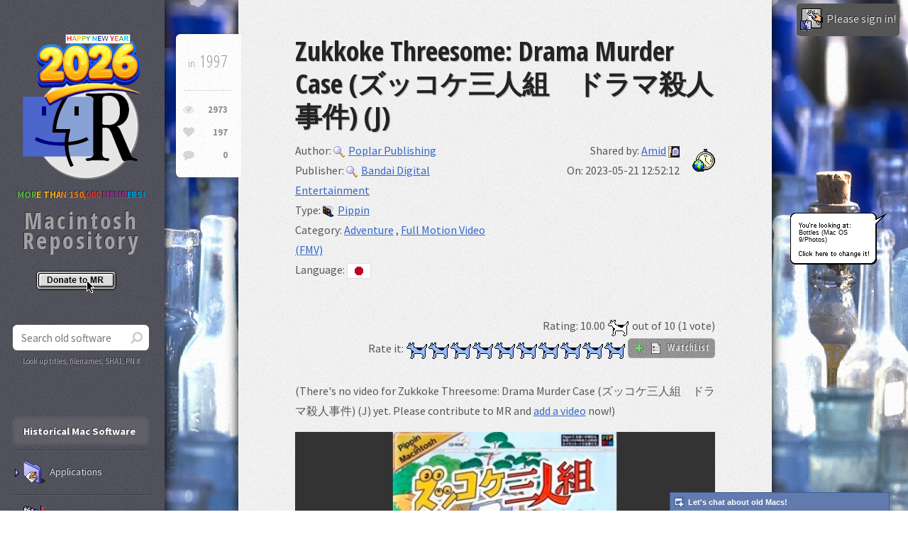

--- FILE ---
content_type: text/html; charset=UTF-8
request_url: https://www.macintoshrepository.org/59294-zukkoke-threesome-drama-murder-case-%E3%82%BA%E3%83%83%E3%82%B3%E3%82%B1%E4%B8%89%E4%BA%BA%E7%B5%84%E3%80%80%E3%83%89%E3%83%A9%E3%83%9E%E6%AE%BA%E4%BA%BA%E4%BA%8B%E4%BB%B6-j-
body_size: 14910
content:
<!DOCTYPE HTML>
<html lang="en">
	<head>
		<title>Zukkoke Threesome: Drama Murder Case (ズッコケ三人組　ドラマ殺人事件) (J) - Macintosh Repository</title>
		<meta charset="utf-8" />
		<meta name="viewport" content="width=device-width, initial-scale=1, user-scalable=no" />        <meta name="description" content="Zukkoke Threesome: Drama Murder Case (ズッコケ三人組　ドラマ殺人事件) (J) (Mac abandonware from 1997)" />
        <meta name="keywords" content="Zukkoke Threesome: Drama Murder Case (ズッコケ三人組　ドラマ殺人事件) (J), download Zukkoke Threesome: Drama Murder Case (ズッコケ三人組　ドラマ殺人事件) (J), old, abandonware, mac, macintosh, 1997, Poplar Publishing, Bandai Digital Entertainment" />
        <meta property="og:title" content="Zukkoke Threesome: Drama Murder Case (ズッコケ三人組　ドラマ殺人事件) (J) - Macintosh Repository" />
        <meta property="og:url" content="https://www.macintoshrepository.org/59294-zukkoke-threesome-drama-murder-case-%E3%82%BA%E3%83%83%E3%82%B3%E3%82%B1%E4%B8%89%E4%BA%BA%E7%B5%84%E3%80%80%E3%83%89%E3%83%A9%E3%83%9E%E6%AE%BA%E4%BA%BA%E4%BA%8B%E4%BB%B6-j-" />
        <meta property="og:description" content="Zukkoke Threesome: Drama Murder Case (ズッコケ三人組　ドラマ殺人事件) (J) (Mac abandonware from 1997)" />
        <meta property="og:image" content="https://www.macintoshrepository.org/img/logo.png" />
        <link rel="image_src" href="https://www.macintoshrepository.org/img/logo.png" />
        <link rel="icon" href="https://www.macintoshrepository.org/img/favicon.png" type="image/x-icon">
        <link rel="shortcut icon" href="https://www.macintoshrepository.org/img/favicon.png" type="image/x-icon" />
        <link rel="apple-touch-icon" href="https://www.macintoshrepository.org/img/apple-touch-icon-iphone-60x60.png">
		<link rel="apple-touch-icon" sizes="60x60" href="https://www.macintoshrepository.org/img/apple-touch-icon-ipad-76x76.png">
		<link rel="apple-touch-icon" sizes="114x114" href="https://www.macintoshrepository.org/img/apple-touch-icon-iphone-retina-120x120.png">
		<link rel="apple-touch-icon" sizes="144x144" href="https://www.macintoshrepository.org/img/apple-touch-icon-ipad-retina-152x152.png">
		<!--[if lte IE 8]><script src="https://www.macintoshrepository.org/assets/js/ie/html5shiv.js"></script><![endif]-->
		<script>window.is_dark_mode = (0 == 0 && window.matchMedia && window.matchMedia("(prefers-color-scheme:dark)").matches) || (0 == 2);</script>
		<script>var l = document.createElement('link'); l.rel = 'stylesheet'; l.type = 'text/css'; l.href = 'https://www.macintoshrepository.org/assets/css/main' + (window.is_dark_mode ? '_dark' : '') + '.css?r=51142'; document.getElementsByTagName('HEAD')[0].appendChild(l);</script>
		<!--[if lte IE 8]><link rel="stylesheet" href="https://www.macintoshrepository.org/assets/css/ie8.css" /><![endif]-->
        <link rel="stylesheet" href="https://www.macintoshrepository.org/assets/js/pgwslideshow/pgwslideshow.css" />
		<script src="https://www.macintoshrepository.org/assets/js/jquery.min.js"></script>
		<script src="https://www.macintoshrepository.org/assets/js/jquery.prompt.js"></script>
        <link rel="stylesheet" href="https://www.macintoshrepository.org/assets/css/jquery.prompt.css" />
        <style>HTML{ background-image:url('https://www.macintoshrepository.org/img/desktop_patterns/Mac OS 9/Photos/Bottles.jpg'); background-attachment: fixed; background-size: 63% 100%;  }</style>
			</head>
	<body style="visibility:hidden;" class="">
		        <div id="content" >
			<div class="inner software">
                                
                                
                <article class="box post post-excerpt">
    <header>
				<h2>Zukkoke Threesome: Drama Murder Case (ズッコケ三人組　ドラマ殺人事件) (J)</h2>
		<div class="half">
												<div>Author: <a href="software_search.php?autid=8720" title="More old Mac software from Poplar Publishing"><img class="icon" src="https://www.macintoshrepository.org/img/icon_enlarge.gif" alt="" />Poplar Publishing</a></div>
									<div>Publisher: <a href="software_search.php?pubid=1885" title="More Macintosh programs published by Bandai Digital Entertainment"><img class="icon" src="https://www.macintoshrepository.org/img/icon_enlarge.gif" alt="" />Bandai Digital Entertainment</a></div>
						<div>Type: <a href="software_search.php?stid=5" title="More retro Mac pippin software"><img style="height:16px;" class="icon reduced" src="https://www.macintoshrepository.org/img/folder_pippin.png" alt="" />Pippin</a></div>
			<div>
				Category: 
								<a href="software_search.php?c=121&stid=5" title="Browse old adventure for Pippin">Adventure</a> 
				, 				<a href="software_search.php?c=1349&stid=5" title="Browse old full motion video (fmv) for Pippin">Full Motion Video (FMV)</a> 
							</div>
			<div>
				Language: 
								<a href="software_search.php?&l=4" title="Browse old Mac software in Japanese"><img src="https://www.macintoshrepository.org/img/lang/jp.png" title="Japanese" alt="" class="icon" style="border:1px solid #E0E0E0;" /></a> 
							</div>
		</div>
		<div class="right icontime">
						<div>Shared by: <a href="software_search.php?mine=149106">Amid</a> <a title="Send a message to Amid" href="https://www.macintoshrepository.org/chat_v3.php?t=149106"><img src="https://www.macintoshrepository.org/img/dialog_small_icon.png" alt="" class="middle" /></a></div>
			<div>On: 2023-05-21 12:52:12</div>
						
		</div>
		<div class="rateit right" style="width:99%;">
			<div>Rating: <span id="rating">10.00</span> <img title="Clarus, the dogcow!" src="https://www.macintoshrepository.org/img/clarus_icon.png" alt="Clarus" style="vertical-align:middle;" /> out of 10 (1 vote)</div>
			<span id="span_rating_saved">Rate it:</span>
			<img src="https://www.macintoshrepository.org/img/clarus_icon.png" alt="1" class="rating_img" /><img src="https://www.macintoshrepository.org/img/clarus_icon.png" alt="2" class="rating_img" /><img src="https://www.macintoshrepository.org/img/clarus_icon.png" alt="3" class="rating_img" /><img src="https://www.macintoshrepository.org/img/clarus_icon.png" alt="4" class="rating_img" /><img src="https://www.macintoshrepository.org/img/clarus_icon.png" alt="5" class="rating_img" /><img src="https://www.macintoshrepository.org/img/clarus_icon.png" alt="6" class="rating_img" /><img src="https://www.macintoshrepository.org/img/clarus_icon.png" alt="7" class="rating_img" /><img src="https://www.macintoshrepository.org/img/clarus_icon.png" alt="8" class="rating_img" /><img src="https://www.macintoshrepository.org/img/clarus_icon.png" alt="9" class="rating_img" /><img src="https://www.macintoshrepository.org/img/clarus_icon.png" alt="10" class="rating_img" />
			<button id="add_remove_to_watchlist"><img id="img_is_added_to_watchlist" class="icon" src="https://www.macintoshrepository.org/img/icon_add.gif" alt="" /> <img class="icon smooth" src="https://www.macintoshrepository.org/img/prefs.png" alt="" /> WatchList</button>
			<script>
				var orig_r = 10.00;
				var is_added_to_watchlist = false;
				$(window).load(function(){
					$('.rating_img').on('mouseover', function(){
						var o_cur = $(this);
						$('.rating_img').parent().children('IMG').each(function(){
							if(parseInt($(this).attr('alt')) <= parseInt(o_cur.attr('alt'))){
								$(this).attr('src', 'img/clarus_icon2.png');
							}
							else{
								$(this).attr('src', 'img/clarus_icon.png');
							}
						});
					});
					$('.rating_img').on('mouseout', function(){
						refresh_rating_imgs();
					});
					$('.rating_img').on('click', function(){
						$.ajax({ url:'https://www.macintoshrepository.org/software.php', dataType: 'html', method:'GET', data:{action : 'rate', id : 59294, v : $(this).attr('alt')}, success: function(s){ $('#rating').html(s); if(parseFloat(s)){ $('#span_rating_saved').css('color', '#00BD00'); $('#span_rating_saved').html('SAVED!'); $('#span_rating_saved').fadeOut(500).fadeIn(500); orig_r = s; refresh_rating_imgs(); } } });
					});
					$('#add_remove_to_watchlist').on('click', function(){
						if(is_added_to_watchlist){
							$.ajax({ url:'https://www.macintoshrepository.org/software.php', dataType: 'html', method:'GET', data:{action : 'remove_from_watchlist', id : 59294}, success: function(s){ $('#img_is_added_to_watchlist').attr('src', 'https://www.macintoshrepository.org/img/icon_add.gif'); is_added_to_watchlist = false; } });
						}
						else{
							$.ajax({ url:'https://www.macintoshrepository.org/software.php', dataType: 'html', method:'GET', data:{action : 'add_to_watchlist', id : 59294}, success: function(s){ $('#img_is_added_to_watchlist').attr('src', 'https://www.macintoshrepository.org/img/icon_check.gif'); is_added_to_watchlist = true; } });
						}
					});
				});
				function refresh_rating_imgs(){
					$('.rating_img').parent().children('IMG').each(function(){
						if(parseInt($(this).attr('alt')) <= parseFloat(orig_r)){
							$(this).attr('src', 'img/clarus_icon2.png');
						}
						else{
							$(this).attr('src', 'img/clarus_icon.png');
						}
					});
				}
				refresh_rating_imgs();
				$.each($('.rating_img'), function(){ $(this).attr('title', $(this).attr('alt') + ' Clarus dogcows out of 10') });
			</script>
		</div>
	</header>
	<br style="clear:both;" />
    <div class="info">
        <span class="date"><span class="for_os9">Year: </span>1997</span>
        <ul class="stats">
            <li><a class="icon fa-eye" href="#" title="Views"><span class="for_os9">Views: </span>2973</a></li>
            <li><a class="icon fa-heart" href="#" title="Bot views"><span class="for_os9">Bot views: </span>197</a></li>
            <li><a class="icon fa-comment" href="#comments_anchor" title="Comments"><span class="for_os9">Comments: </span>0</a></li>
        </ul>
    </div>
		<br />
		<p>
				            (There's no video for Zukkoke Threesome: Drama Murder Case (ズッコケ三人組　ドラマ殺人事件) (J) yet. Please contribute to MR and <a href="_admin_software_edit.php?id=59294">add a video</a> now!)
        		</p>
		
				
					                <ul class="pgwSlideshow">
                                        <li>
                        <img src="https://www.macintoshrepository.org/_resize.php?w=640&h=480&bg_color=333333&imgenc=[base64]" alt="&nbsp;">
                    </li>
                                        <li>
                        <img src="https://www.macintoshrepository.org/_resize.php?w=640&h=480&bg_color=333333&imgenc=[base64]" alt="&nbsp;">
                    </li>
                                    </ul>
                <div id="slide_caption_container"><div id="slide_caption"></div></div>
                <script>
                $(document).ready(function() {
                    $('.pgwSlideshow').pgwSlideshow( {
                        autoSlide : true,
                        displayList : false,
                        transitionEffect : 'fading',
                        intervalDuration : 5500,
                        beforeSlide : function(id){ $('#slide_caption').fadeOut(); },
                        afterSlide : function(id){ $('#slide_caption').html($('.ps-current .ps-caption').html()); $('#slide_caption').fadeIn(); }
                    } );
                });
                </script>
			                <br />
		<table>
			<tr>
				<td style="width:100%;">
					<div style="padding-right:10px;">
						<header><p>What is Zukkoke Threesome: Drama Murder Case (ズッコケ三人組　ドラマ殺人事件) (J)?</p></header>
						<p><img title="Preferences icon from Mac OS 8!" src="https://www.macintoshrepository.org/img/prefs.png" alt="" style="vertical-align:middle;" /> Please contribute to MR: <a href="_admin_software_edit.php?id=59294">Fill in Zukkoke Threesome: Drama Murder Case (ズッコケ三人組　ドラマ殺人事件) (J) description now</a>!</p>
						<br />
						<header><p>Download Zukkoke Threesome: Drama Murder Case (ズッコケ三人組　ドラマ殺人事件) (J) </p></header>
																																					<div class="download_box zip " >
																				<div class="dl_lnk"><a name="d57523" title="Download Zukkoke Threesome: Drama Murder Case (ズッコケ三人組　ドラマ殺人事件) (J) for Pippin" href="https://www.macintoshrepository.org/download.php?id=57523"><img src="https://www.macintoshrepository.org/img/small_folder.png" alt="" class="icon" />Zukkoke_Sanningumi_-Drama_Satsujinjiken-_-J-_-BDE-10032-.zip</a></div>
																				<span class="nowrap">(569.68 MiB / 597.35 MB)</span>
																				<br />
										<span style="font-size:100%;">
										 / Zipped										</span>
										<div class="vs2">
																						<img src="https://www.macintoshrepository.org/img/icon_floppy.png" alt="" title="Downloaded 9 times" class="icon" />9																							/ <img src="https://www.macintoshrepository.org/img/icon_add.gif" alt="" title="Added on 2023-05-21" class="icon" />2023-05-21																																		/ <img src="https://www.macintoshrepository.org/img/icon_sha1.png" alt="" title="SHA1 checksum hash" class="icon" />c768c50095e4adcb4af431ef6f124cc219d790a7 																						/ <a href="#d57523"><img src="https://www.macintoshrepository.org/img/icon_anchor.png" alt="" title="Anchor to this file download" class="icon" /></a>
											/ <img src="https://www.macintoshrepository.org/img/icon_copy.png" alt="" title="This file is safely replicated outside of the server" class="icon" />											
										</div>
																			</div>
																													
														
												
													<br />
							<br />
							<header><p>Architecture <a name="architecture" href="#architecture"><img src="https://www.macintoshrepository.org/img/icon_anchor.png" alt="" title="Anchor to architecture" class="icon" /></a></p></header>
															<p><img class="img_arch" src="https://www.macintoshrepository.org/img/cpu_powerpc.png" alt="" /><br />IBM PowerPC</p>
														<br style="clear:both;" />
												
												
						<br />
						<br />
						<header><p>Compatibility notes <a name="compatibility_notes" href="#compatibility_notes"><img src="https://www.macintoshrepository.org/img/icon_anchor.png" alt="" title="Anchor to compatibility notes" class="icon" /></a></p></header>
						<p><p>For Bandai Pippin</p>
</p>
													<br />
															<p><img src="https://www.macintoshrepository.org/img/dialog_icon.png" class="icon smooth" alt="" />Emulating this? It could probably run under: <a href="http://www.emaculation.com/doku.php/sheepshaver" target="_blank" rel="nofollow"><img src="https://www.macintoshrepository.org/img/sheepshaver.png" class="icon" alt="" />SheepShaver</a></p>
																		</div>
				</td>
								<td style="width:300px;">
									</td>
							</tr>
		</table>
		
				
		<br style="clear:both;" />
</article>
				
								
				<br />
				<div class="vs">
					<img class="img_stop_war" src="https://www.macintoshrepository.org/img/please-stop-war.png" alt="" title="Please, stop war." />
					<br /><img src="https://www.macintoshrepository.org/img/appleshare_icon.png" alt="" title="AppleShare logo from System 7!" />
					<br />To date, Macintosh Repository served 3915732 old Mac files, totaling more than 783911.5GB!
					<br />Downloads last 24h = 1636 : 261626.2MB
										<br />Last 5000 friend visitors from all around the world come from:
					<br /><img class="img_stats_graph" src="https://www.macintoshrepository.org/img/_cache/graph.png" alt="" style="max-width:100%;" />
				</div>
			</div>
        </div>
        <div id="sidebar">

                				<a href="https://www.macintoshrepository.org/" title="Macintosh Repository"><img id="imglogo" src="https://www.macintoshrepository.org/img/new_year_2026_en_logo.png" alt="" /></a>
				<div class="mac_repo_users_count"><span style="color:#4d9636;">MOR</span><span style="color:#ca931f;">E THA</span><span style="color:#c56819;">N 150,</span><span style="color:#b32e30;">000 </span><span style="color:#722f71;">MEMB</span><span style="color:#007eb1;">ERS!</span></div>
                <div id="logo">Macintosh Repository</div>
				<img class="img_donate2" src="https://www.macintoshrepository.org/img/donate_en.gif" border="0" onclick="donate();" alt="Donate to MR">
				<section class="box search" style="margin-top:0 !important;">
                    <form id="form_s" method="GET" action="https://www.macintoshrepository.org/software_search.php">
                        <input type="text" class="text" name="s" placeholder="Search old software" autocomplete="off" onkeyup="if(event.keyCode == 27){ hide_no_result_notice_software(); } else if(event.keyCode == 220){ this.value = this.value.replace('\\', '/'); } else if(event.keyCode != 16 && event.keyCode != 17 && event.keyCode != 91) { execute_search_software(this.value); }" onblur="window.setTimeout('hide_no_result_notice_software()', 100);" />
                        <input type="hidden" name="sid" id="sid" value="" />
                        <input type="hidden" name="k" value="" />
                        <div style="position:relative; height:1px;">
                            <div id="div_search_software" class="div_suggester_r smooth"></div>
                        </div>
                        <script>
							var ajax_lagger, ajax_queuer, ajax_cur = 0;
                            function execute_search_software(str){
								ajax_cur++;
								if(!ajax_lagger){
																	}
								else{
									if(ajax_queuer != false) { window.clearTimeout(ajax_queuer); }
									ajax_queuer = window.setTimeout('ajax_queuer = false; execute_search_software("' + str + '");', 100);
								}
							}
                            function select_suggested_software(c_id, c_url){
                                hide_no_result_notice_software();
								window.location = c_url;
                            }
                            function hide_no_result_notice_software(){
                                $('#div_search_software').css('display', 'none');
                                $('#div_search_software').html('');
                            }
                        </script>
						<div id="div_search_by">Look up titles, filenames, SHA1, PN #</div>
                    </form>
                </section>
                
                <nav id="nav">
                    <ul>
                        <li class="current perm"><a href="#">Historical Mac Software</a></li>
												<li >
							<a class="a_tr" title="Any old Mac application or utility" onclick="$(this).siblings('UL').slideToggle(); $(this).parent().toggleClass('current'); "><img class="icon" src="https://www.macintoshrepository.org/img/folder_applications.png" alt="" />Applications</a>
							<ul>
								<li >
									<a class="sm_f" title="Any old Mac application or utility" href="https://www.macintoshrepository.org/applications/">All Applications</a>
								</li>
																										<li >
										<a class="sm_f" title="Any old Mac application or utility > 3D Interior Design" href="https://www.macintoshrepository.org/applications/?c=1308">3D Interior Design</a>
									</li>
																		<li >
										<a class="sm_f" title="Any old Mac application or utility > 3D Rendering &amp; CAD" href="https://www.macintoshrepository.org/applications/?c=13">3D Rendering &amp; CAD</a>
									</li>
																		<li >
										<a class="sm_f" title="Any old Mac application or utility > Abandonware" href="https://www.macintoshrepository.org/applications/?c=1650">Abandonware</a>
									</li>
																		<li >
										<a class="sm_f" title="Any old Mac application or utility > Accessibility" href="https://www.macintoshrepository.org/applications/?c=290">Accessibility</a>
									</li>
																		<li >
										<a class="sm_f" title="Any old Mac application or utility > Acoustics" href="https://www.macintoshrepository.org/applications/?c=1499">Acoustics</a>
									</li>
																		<li >
										<a class="sm_f" title="Any old Mac application or utility > Address Book" href="https://www.macintoshrepository.org/applications/?c=1541">Address Book</a>
									</li>
																		<li >
										<a class="sm_f" title="Any old Mac application or utility > Adult" href="https://www.macintoshrepository.org/applications/?c=1247">Adult</a>
									</li>
																		<li >
										<a class="sm_f" title="Any old Mac application or utility > AI" href="https://www.macintoshrepository.org/applications/?c=1483">AI</a>
									</li>
																		<li >
										<a class="sm_f" title="Any old Mac application or utility > Animation" href="https://www.macintoshrepository.org/applications/?c=205">Animation</a>
									</li>
																		<li >
										<a class="sm_f" title="Any old Mac application or utility > Antivirus" href="https://www.macintoshrepository.org/applications/?c=26">Antivirus</a>
									</li>
																		<li >
										<a class="sm_f" title="Any old Mac application or utility > Apple Service Source" href="https://www.macintoshrepository.org/applications/?c=267">Apple Service Source</a>
									</li>
																		<li >
										<a class="sm_f" title="Any old Mac application or utility > AppleScript" href="https://www.macintoshrepository.org/applications/?c=734">AppleScript</a>
									</li>
																		<li >
										<a class="sm_f" title="Any old Mac application or utility > Audio" href="https://www.macintoshrepository.org/applications/?c=1681">Audio</a>
									</li>
																		<li >
										<a class="sm_f" title="Any old Mac application or utility > Audio Production" href="https://www.macintoshrepository.org/applications/?c=1680">Audio Production</a>
									</li>
																		<li >
										<a class="sm_f" title="Any old Mac application or utility > Backup" href="https://www.macintoshrepository.org/applications/?c=243">Backup</a>
									</li>
																		<li >
										<a class="sm_f" title="Any old Mac application or utility > Benchmarking" href="https://www.macintoshrepository.org/applications/?c=827">Benchmarking</a>
									</li>
																		<li >
										<a class="sm_f" title="Any old Mac application or utility > Beta" href="https://www.macintoshrepository.org/applications/?c=161">Beta</a>
									</li>
																		<li >
										<a class="sm_f" title="Any old Mac application or utility > Bible" href="https://www.macintoshrepository.org/applications/?c=1547">Bible</a>
									</li>
																		<li >
										<a class="sm_f" title="Any old Mac application or utility > Books &amp; Multimedia" href="https://www.macintoshrepository.org/applications/?c=868">Books &amp; Multimedia</a>
									</li>
																		<li >
										<a class="sm_f" title="Any old Mac application or utility > Browser" href="https://www.macintoshrepository.org/applications/?c=732">Browser</a>
									</li>
																		<li >
										<a class="sm_f" title="Any old Mac application or utility > Business &amp; Productivity" href="https://www.macintoshrepository.org/applications/?c=3">Business &amp; Productivity</a>
									</li>
																		<li >
										<a class="sm_f" title="Any old Mac application or utility > Calculator" href="https://www.macintoshrepository.org/applications/?c=741">Calculator</a>
									</li>
																		<li >
										<a class="sm_f" title="Any old Mac application or utility > CD-ROM" href="https://www.macintoshrepository.org/applications/?c=1546">CD-ROM</a>
									</li>
																		<li >
										<a class="sm_f" title="Any old Mac application or utility > Children, Kids" href="https://www.macintoshrepository.org/applications/?c=831">Children, Kids</a>
									</li>
																		<li >
										<a class="sm_f" title="Any old Mac application or utility > Cleaning" href="https://www.macintoshrepository.org/applications/?c=1698">Cleaning</a>
									</li>
																		<li >
										<a class="sm_f" title="Any old Mac application or utility > Clip Art" href="https://www.macintoshrepository.org/applications/?c=1432">Clip Art</a>
									</li>
																		<li >
										<a class="sm_f" title="Any old Mac application or utility > Compression &amp; Archiving" href="https://www.macintoshrepository.org/applications/?c=21">Compression &amp; Archiving</a>
									</li>
																		<li >
										<a class="sm_f" title="Any old Mac application or utility > Computer Control" href="https://www.macintoshrepository.org/applications/?c=1532">Computer Control</a>
									</li>
																		<li >
										<a class="sm_f" title="Any old Mac application or utility > Contextual Menu Modules" href="https://www.macintoshrepository.org/applications/?c=1435">Contextual Menu Modules</a>
									</li>
																		<li >
										<a class="sm_f" title="Any old Mac application or utility > Control Panels &amp; Extensions" href="https://www.macintoshrepository.org/applications/?c=409">Control Panels &amp; Extensions</a>
									</li>
																		<li >
										<a class="sm_f" title="Any old Mac application or utility > Conversion" href="https://www.macintoshrepository.org/applications/?c=176">Conversion</a>
									</li>
																		<li >
										<a class="sm_f" title="Any old Mac application or utility > Data" href="https://www.macintoshrepository.org/applications/?c=1652">Data</a>
									</li>
																		<li >
										<a class="sm_f" title="Any old Mac application or utility > Database" href="https://www.macintoshrepository.org/applications/?c=25">Database</a>
									</li>
																		<li >
										<a class="sm_f" title="Any old Mac application or utility > Demo" href="https://www.macintoshrepository.org/applications/?c=309">Demo</a>
									</li>
																		<li >
										<a class="sm_f" title="Any old Mac application or utility > Desk Accessories" href="https://www.macintoshrepository.org/applications/?c=1384">Desk Accessories</a>
									</li>
																		<li >
										<a class="sm_f" title="Any old Mac application or utility > Desktop Publishing" href="https://www.macintoshrepository.org/applications/?c=71">Desktop Publishing</a>
									</li>
																		<li >
										<a class="sm_f" title="Any old Mac application or utility > Development Tools" href="https://www.macintoshrepository.org/applications/?c=11">Development Tools</a>
									</li>
																		<li >
										<a class="sm_f" title="Any old Mac application or utility > Download Manager" href="https://www.macintoshrepository.org/applications/?c=204">Download Manager</a>
									</li>
																		<li >
										<a class="sm_f" title="Any old Mac application or utility > Drawing" href="https://www.macintoshrepository.org/applications/?c=730">Drawing</a>
									</li>
																		<li >
										<a class="sm_f" title="Any old Mac application or utility > Drivers" href="https://www.macintoshrepository.org/applications/?c=1674">Drivers</a>
									</li>
																		<li >
										<a class="sm_f" title="Any old Mac application or utility > Drivers &amp; Hardware Support" href="https://www.macintoshrepository.org/applications/?c=413">Drivers &amp; Hardware Support</a>
									</li>
																		<li >
										<a class="sm_f" title="Any old Mac application or utility > Early Childhood" href="https://www.macintoshrepository.org/applications/?c=1261">Early Childhood</a>
									</li>
																		<li >
										<a class="sm_f" title="Any old Mac application or utility > Educational" href="https://www.macintoshrepository.org/applications/?c=106">Educational</a>
									</li>
																		<li >
										<a class="sm_f" title="Any old Mac application or utility > Electronics" href="https://www.macintoshrepository.org/applications/?c=181">Electronics</a>
									</li>
																		<li >
										<a class="sm_f" title="Any old Mac application or utility > Email" href="https://www.macintoshrepository.org/applications/?c=164">Email</a>
									</li>
																		<li >
										<a class="sm_f" title="Any old Mac application or utility > Emulators" href="https://www.macintoshrepository.org/applications/?c=4">Emulators</a>
									</li>
																		<li >
										<a class="sm_f" title="Any old Mac application or utility > Encryption, Security, Protection" href="https://www.macintoshrepository.org/applications/?c=397">Encryption, Security, Protection</a>
									</li>
																		<li >
										<a class="sm_f" title="Any old Mac application or utility > Engineering" href="https://www.macintoshrepository.org/applications/?c=1500">Engineering</a>
									</li>
																		<li >
										<a class="sm_f" title="Any old Mac application or utility > Fiction" href="https://www.macintoshrepository.org/applications/?c=983">Fiction</a>
									</li>
																		<li >
										<a class="sm_f" title="Any old Mac application or utility > File Viewer" href="https://www.macintoshrepository.org/applications/?c=736">File Viewer</a>
									</li>
																		<li >
										<a class="sm_f" title="Any old Mac application or utility > Finance" href="https://www.macintoshrepository.org/applications/?c=95">Finance</a>
									</li>
																		<li >
										<a class="sm_f" title="Any old Mac application or utility > Font Tools" href="https://www.macintoshrepository.org/applications/?c=8">Font Tools</a>
									</li>
																		<li >
										<a class="sm_f" title="Any old Mac application or utility > Fonts" href="https://www.macintoshrepository.org/applications/?c=1447">Fonts</a>
									</li>
																		<li >
										<a class="sm_f" title="Any old Mac application or utility > FTP" href="https://www.macintoshrepository.org/applications/?c=201">FTP</a>
									</li>
																		<li >
										<a class="sm_f" title="Any old Mac application or utility > Genealogy" href="https://www.macintoshrepository.org/applications/?c=1540">Genealogy</a>
									</li>
																		<li >
										<a class="sm_f" title="Any old Mac application or utility > GIS" href="https://www.macintoshrepository.org/applications/?c=1218">GIS</a>
									</li>
																		<li >
										<a class="sm_f" title="Any old Mac application or utility > Homebrews &amp; Hacks" href="https://www.macintoshrepository.org/applications/?c=1299">Homebrews &amp; Hacks</a>
									</li>
																		<li >
										<a class="sm_f" title="Any old Mac application or utility > HTML" href="https://www.macintoshrepository.org/applications/?c=738">HTML</a>
									</li>
																		<li >
										<a class="sm_f" title="Any old Mac application or utility > HyperCard" href="https://www.macintoshrepository.org/applications/?c=12">HyperCard</a>
									</li>
																		<li >
										<a class="sm_f" title="Any old Mac application or utility > Icon Tools" href="https://www.macintoshrepository.org/applications/?c=23">Icon Tools</a>
									</li>
																		<li >
										<a class="sm_f" title="Any old Mac application or utility > Image Editor" href="https://www.macintoshrepository.org/applications/?c=1139">Image Editor</a>
									</li>
																		<li >
										<a class="sm_f" title="Any old Mac application or utility > Imaging &amp; Burning" href="https://www.macintoshrepository.org/applications/?c=20">Imaging &amp; Burning</a>
									</li>
																		<li >
										<a class="sm_f" title="Any old Mac application or utility > Instant Messaging Client" href="https://www.macintoshrepository.org/applications/?c=338">Instant Messaging Client</a>
									</li>
																		<li >
										<a class="sm_f" title="Any old Mac application or utility > Internet &amp; Communications" href="https://www.macintoshrepository.org/applications/?c=16">Internet &amp; Communications</a>
									</li>
																		<li >
										<a class="sm_f" title="Any old Mac application or utility > Java" href="https://www.macintoshrepository.org/applications/?c=1630">Java</a>
									</li>
																		<li >
										<a class="sm_f" title="Any old Mac application or utility > Keyboards" href="https://www.macintoshrepository.org/applications/?c=1647">Keyboards</a>
									</li>
																		<li >
										<a class="sm_f" title="Any old Mac application or utility > Language" href="https://www.macintoshrepository.org/applications/?c=1543">Language</a>
									</li>
																		<li >
										<a class="sm_f" title="Any old Mac application or utility > Legal" href="https://www.macintoshrepository.org/applications/?c=540">Legal</a>
									</li>
																		<li >
										<a class="sm_f" title="Any old Mac application or utility > Mac Info &amp; Literature" href="https://www.macintoshrepository.org/applications/?c=650">Mac Info &amp; Literature</a>
									</li>
																		<li >
										<a class="sm_f" title="Any old Mac application or utility > Macro" href="https://www.macintoshrepository.org/applications/?c=568">Macro</a>
									</li>
																		<li >
										<a class="sm_f" title="Any old Mac application or utility > Medical" href="https://www.macintoshrepository.org/applications/?c=541">Medical</a>
									</li>
																		<li >
										<a class="sm_f" title="Any old Mac application or utility > MIDI" href="https://www.macintoshrepository.org/applications/?c=485">MIDI</a>
									</li>
																		<li >
										<a class="sm_f" title="Any old Mac application or utility > Music &amp; Sound" href="https://www.macintoshrepository.org/applications/?c=19">Music &amp; Sound</a>
									</li>
																		<li >
										<a class="sm_f" title="Any old Mac application or utility > Music Production" href="https://www.macintoshrepository.org/applications/?c=1429">Music Production</a>
									</li>
																		<li >
										<a class="sm_f" title="Any old Mac application or utility > Networking" href="https://www.macintoshrepository.org/applications/?c=1251">Networking</a>
									</li>
																		<li >
										<a class="sm_f" title="Any old Mac application or utility > NewsReader" href="https://www.macintoshrepository.org/applications/?c=968">NewsReader</a>
									</li>
																		<li >
										<a class="sm_f" title="Any old Mac application or utility > NeXTSTEP" href="https://www.macintoshrepository.org/applications/?c=1485">NeXTSTEP</a>
									</li>
																		<li >
										<a class="sm_f" title="Any old Mac application or utility > Novelties &amp; Fun" href="https://www.macintoshrepository.org/applications/?c=2">Novelties &amp; Fun</a>
									</li>
																		<li >
										<a class="sm_f" title="Any old Mac application or utility > Numbers &amp; Spreadsheets" href="https://www.macintoshrepository.org/applications/?c=9">Numbers &amp; Spreadsheets</a>
									</li>
																		<li >
										<a class="sm_f" title="Any old Mac application or utility > Office" href="https://www.macintoshrepository.org/applications/?c=199">Office</a>
									</li>
																		<li >
										<a class="sm_f" title="Any old Mac application or utility > Operating Systems (OS)" href="https://www.macintoshrepository.org/applications/?c=1592">Operating Systems (OS)</a>
									</li>
																		<li >
										<a class="sm_f" title="Any old Mac application or utility > Optimization" href="https://www.macintoshrepository.org/applications/?c=1699">Optimization</a>
									</li>
																		<li >
										<a class="sm_f" title="Any old Mac application or utility > Organizer" href="https://www.macintoshrepository.org/applications/?c=299">Organizer</a>
									</li>
																		<li >
										<a class="sm_f" title="Any old Mac application or utility > Password Manager" href="https://www.macintoshrepository.org/applications/?c=1589">Password Manager</a>
									</li>
																		<li >
										<a class="sm_f" title="Any old Mac application or utility > Passwords" href="https://www.macintoshrepository.org/applications/?c=1651">Passwords</a>
									</li>
																		<li >
										<a class="sm_f" title="Any old Mac application or utility > Patch/Update" href="https://www.macintoshrepository.org/applications/?c=225">Patch/Update</a>
									</li>
																		<li >
										<a class="sm_f" title="Any old Mac application or utility > PDA (Palm/Handheld)" href="https://www.macintoshrepository.org/applications/?c=580">PDA (Palm/Handheld)</a>
									</li>
																		<li >
										<a class="sm_f" title="Any old Mac application or utility > Photo Editing" href="https://www.macintoshrepository.org/applications/?c=1649">Photo Editing</a>
									</li>
																		<li >
										<a class="sm_f" title="Any old Mac application or utility > Photography" href="https://www.macintoshrepository.org/applications/?c=375">Photography</a>
									</li>
																		<li >
										<a class="sm_f" title="Any old Mac application or utility > Plug-ins" href="https://www.macintoshrepository.org/applications/?c=1260">Plug-ins</a>
									</li>
																		<li >
										<a class="sm_f" title="Any old Mac application or utility > Plugins &amp; Filters" href="https://www.macintoshrepository.org/applications/?c=91">Plugins &amp; Filters</a>
									</li>
																		<li >
										<a class="sm_f" title="Any old Mac application or utility > Printing" href="https://www.macintoshrepository.org/applications/?c=740">Printing</a>
									</li>
																		<li >
										<a class="sm_f" title="Any old Mac application or utility > Project Management" href="https://www.macintoshrepository.org/applications/?c=1638">Project Management</a>
									</li>
																		<li >
										<a class="sm_f" title="Any old Mac application or utility > Radio" href="https://www.macintoshrepository.org/applications/?c=1542">Radio</a>
									</li>
																		<li >
										<a class="sm_f" title="Any old Mac application or utility > Reference" href="https://www.macintoshrepository.org/applications/?c=6">Reference</a>
									</li>
																		<li >
										<a class="sm_f" title="Any old Mac application or utility > Retail Demo" href="https://www.macintoshrepository.org/applications/?c=995">Retail Demo</a>
									</li>
																		<li >
										<a class="sm_f" title="Any old Mac application or utility > Scanning Software" href="https://www.macintoshrepository.org/applications/?c=992">Scanning Software</a>
									</li>
																		<li >
										<a class="sm_f" title="Any old Mac application or utility > Science &amp; Math" href="https://www.macintoshrepository.org/applications/?c=412">Science &amp; Math</a>
									</li>
																		<li >
										<a class="sm_f" title="Any old Mac application or utility > Scientific" href="https://www.macintoshrepository.org/applications/?c=177">Scientific</a>
									</li>
																		<li >
										<a class="sm_f" title="Any old Mac application or utility > Screen Savers" href="https://www.macintoshrepository.org/applications/?c=15">Screen Savers</a>
									</li>
																		<li >
										<a class="sm_f" title="Any old Mac application or utility > Sequencer" href="https://www.macintoshrepository.org/applications/?c=300">Sequencer</a>
									</li>
																		<li >
										<a class="sm_f" title="Any old Mac application or utility > Simulation" href="https://www.macintoshrepository.org/applications/?c=120">Simulation</a>
									</li>
																		<li >
										<a class="sm_f" title="Any old Mac application or utility > Snake Oil" href="https://www.macintoshrepository.org/applications/?c=203">Snake Oil</a>
									</li>
																		<li >
										<a class="sm_f" title="Any old Mac application or utility > Software Compilations" href="https://www.macintoshrepository.org/applications/?c=17">Software Compilations</a>
									</li>
																		<li >
										<a class="sm_f" title="Any old Mac application or utility > Sound Design" href="https://www.macintoshrepository.org/applications/?c=484">Sound Design</a>
									</li>
																		<li >
										<a class="sm_f" title="Any old Mac application or utility > Speech" href="https://www.macintoshrepository.org/applications/?c=162">Speech</a>
									</li>
																		<li >
										<a class="sm_f" title="Any old Mac application or utility > Spreadsheet" href="https://www.macintoshrepository.org/applications/?c=429">Spreadsheet</a>
									</li>
																		<li >
										<a class="sm_f" title="Any old Mac application or utility > Synthesizer" href="https://www.macintoshrepository.org/applications/?c=223">Synthesizer</a>
									</li>
																		<li >
										<a class="sm_f" title="Any old Mac application or utility > System Utility" href="https://www.macintoshrepository.org/applications/?c=1697">System Utility</a>
									</li>
																		<li >
										<a class="sm_f" title="Any old Mac application or utility > Taxes" href="https://www.macintoshrepository.org/applications/?c=1497">Taxes</a>
									</li>
																		<li >
										<a class="sm_f" title="Any old Mac application or utility > Text + Illustrations" href="https://www.macintoshrepository.org/applications/?c=1418">Text + Illustrations</a>
									</li>
																		<li >
										<a class="sm_f" title="Any old Mac application or utility > Text based" href="https://www.macintoshrepository.org/applications/?c=107">Text based</a>
									</li>
																		<li >
										<a class="sm_f" title="Any old Mac application or utility > Text Editing" href="https://www.macintoshrepository.org/applications/?c=1252">Text Editing</a>
									</li>
																		<li >
										<a class="sm_f" title="Any old Mac application or utility > Text-to-Speech" href="https://www.macintoshrepository.org/applications/?c=1693">Text-to-Speech</a>
									</li>
																		<li >
										<a class="sm_f" title="Any old Mac application or utility > Training" href="https://www.macintoshrepository.org/applications/?c=1006">Training</a>
									</li>
																		<li >
										<a class="sm_f" title="Any old Mac application or utility > Translator" href="https://www.macintoshrepository.org/applications/?c=728">Translator</a>
									</li>
																		<li >
										<a class="sm_f" title="Any old Mac application or utility > Typesetting" href="https://www.macintoshrepository.org/applications/?c=1645">Typesetting</a>
									</li>
																		<li >
										<a class="sm_f" title="Any old Mac application or utility > Typing" href="https://www.macintoshrepository.org/applications/?c=145">Typing</a>
									</li>
																		<li >
										<a class="sm_f" title="Any old Mac application or utility > Utilities" href="https://www.macintoshrepository.org/applications/?c=10">Utilities</a>
									</li>
																		<li >
										<a class="sm_f" title="Any old Mac application or utility > Video" href="https://www.macintoshrepository.org/applications/?c=18">Video</a>
									</li>
																		<li >
										<a class="sm_f" title="Any old Mac application or utility > Video Editing" href="https://www.macintoshrepository.org/applications/?c=1188">Video Editing</a>
									</li>
																		<li >
										<a class="sm_f" title="Any old Mac application or utility > Virtualization" href="https://www.macintoshrepository.org/applications/?c=1657">Virtualization</a>
									</li>
																		<li >
										<a class="sm_f" title="Any old Mac application or utility > Visual Arts &amp; Graphics" href="https://www.macintoshrepository.org/applications/?c=7">Visual Arts &amp; Graphics</a>
									</li>
																		<li >
										<a class="sm_f" title="Any old Mac application or utility > Voice Recognition" href="https://www.macintoshrepository.org/applications/?c=815">Voice Recognition</a>
									</li>
																		<li >
										<a class="sm_f" title="Any old Mac application or utility > Weather" href="https://www.macintoshrepository.org/applications/?c=1530">Weather</a>
									</li>
																		<li >
										<a class="sm_f" title="Any old Mac application or utility > Web Design" href="https://www.macintoshrepository.org/applications/?c=737">Web Design</a>
									</li>
																		<li >
										<a class="sm_f" title="Any old Mac application or utility > Widgets" href="https://www.macintoshrepository.org/applications/?c=1288">Widgets</a>
									</li>
																		<li >
										<a class="sm_f" title="Any old Mac application or utility > Word Processing &amp; Publishing" href="https://www.macintoshrepository.org/applications/?c=1">Word Processing &amp; Publishing</a>
									</li>
																								</ul>
						</li>
                        						<li >
							<a class="a_tr" title="Any old Mac playable game" onclick="$(this).siblings('UL').slideToggle(); $(this).parent().toggleClass('current'); "><img class="icon" src="https://www.macintoshrepository.org/img/folder_games.png" alt="" />Games</a>
							<ul>
								<li >
									<a class="sm_f" title="Any old Mac playable game" href="https://www.macintoshrepository.org/games/">All Games</a>
								</li>
																										<li >
										<a class="sm_f" title="Any old Mac playable game > 1st Person" href="https://www.macintoshrepository.org/games/?c=442">1st Person</a>
									</li>
																		<li >
										<a class="sm_f" title="Any old Mac playable game > 1st Person + 3rd Person" href="https://www.macintoshrepository.org/games/?c=460">1st Person + 3rd Person</a>
									</li>
																		<li >
										<a class="sm_f" title="Any old Mac playable game > 2D" href="https://www.macintoshrepository.org/games/?c=1656">2D</a>
									</li>
																		<li >
										<a class="sm_f" title="Any old Mac playable game > 3D" href="https://www.macintoshrepository.org/games/?c=1673">3D</a>
									</li>
																		<li >
										<a class="sm_f" title="Any old Mac playable game > 3rd Person" href="https://www.macintoshrepository.org/games/?c=446">3rd Person</a>
									</li>
																		<li >
										<a class="sm_f" title="Any old Mac playable game > Action" href="https://www.macintoshrepository.org/games/?c=45">Action</a>
									</li>
																		<li >
										<a class="sm_f" title="Any old Mac playable game > Adult" href="https://www.macintoshrepository.org/games/?c=70">Adult</a>
									</li>
																		<li >
										<a class="sm_f" title="Any old Mac playable game > Adventure" href="https://www.macintoshrepository.org/games/?c=53">Adventure</a>
									</li>
																		<li >
										<a class="sm_f" title="Any old Mac playable game > Arcade" href="https://www.macintoshrepository.org/games/?c=49">Arcade</a>
									</li>
																		<li >
										<a class="sm_f" title="Any old Mac playable game > Beta" href="https://www.macintoshrepository.org/games/?c=166">Beta</a>
									</li>
																		<li >
										<a class="sm_f" title="Any old Mac playable game > Board Game" href="https://www.macintoshrepository.org/games/?c=62">Board Game</a>
									</li>
																		<li >
										<a class="sm_f" title="Any old Mac playable game > Books &amp; Multimedia" href="https://www.macintoshrepository.org/games/?c=675">Books &amp; Multimedia</a>
									</li>
																		<li >
										<a class="sm_f" title="Any old Mac playable game > Bowling" href="https://www.macintoshrepository.org/games/?c=206">Bowling</a>
									</li>
																		<li >
										<a class="sm_f" title="Any old Mac playable game > Card &amp; Casino" href="https://www.macintoshrepository.org/games/?c=55">Card &amp; Casino</a>
									</li>
																		<li >
										<a class="sm_f" title="Any old Mac playable game > Children, Kids" href="https://www.macintoshrepository.org/games/?c=137">Children, Kids</a>
									</li>
																		<li >
										<a class="sm_f" title="Any old Mac playable game > City Builder" href="https://www.macintoshrepository.org/games/?c=522">City Builder</a>
									</li>
																		<li >
										<a class="sm_f" title="Any old Mac playable game > Combat Simulation" href="https://www.macintoshrepository.org/games/?c=1040">Combat Simulation</a>
									</li>
																		<li >
										<a class="sm_f" title="Any old Mac playable game > Comedy" href="https://www.macintoshrepository.org/games/?c=1635">Comedy</a>
									</li>
																		<li >
										<a class="sm_f" title="Any old Mac playable game > Cooperative" href="https://www.macintoshrepository.org/games/?c=1042">Cooperative</a>
									</li>
																		<li >
										<a class="sm_f" title="Any old Mac playable game > Creative" href="https://www.macintoshrepository.org/games/?c=63">Creative</a>
									</li>
																		<li >
										<a class="sm_f" title="Any old Mac playable game > Crossword" href="https://www.macintoshrepository.org/games/?c=202">Crossword</a>
									</li>
																		<li >
										<a class="sm_f" title="Any old Mac playable game > Driving" href="https://www.macintoshrepository.org/games/?c=1696">Driving</a>
									</li>
																		<li >
										<a class="sm_f" title="Any old Mac playable game > Early Childhood" href="https://www.macintoshrepository.org/games/?c=54">Early Childhood</a>
									</li>
																		<li >
										<a class="sm_f" title="Any old Mac playable game > Educational" href="https://www.macintoshrepository.org/games/?c=47">Educational</a>
									</li>
																		<li >
										<a class="sm_f" title="Any old Mac playable game > Fantasy + Interactive Fiction" href="https://www.macintoshrepository.org/games/?c=64">Fantasy + Interactive Fiction</a>
									</li>
																		<li >
										<a class="sm_f" title="Any old Mac playable game > Fighting" href="https://www.macintoshrepository.org/games/?c=282">Fighting</a>
									</li>
																		<li >
										<a class="sm_f" title="Any old Mac playable game > First Person Adventure (FPA)" href="https://www.macintoshrepository.org/games/?c=1077">First Person Adventure (FPA)</a>
									</li>
																		<li >
										<a class="sm_f" title="Any old Mac playable game > First Person Shooter (FPS)" href="https://www.macintoshrepository.org/games/?c=59">First Person Shooter (FPS)</a>
									</li>
																		<li >
										<a class="sm_f" title="Any old Mac playable game > Flight Simulation" href="https://www.macintoshrepository.org/games/?c=57">Flight Simulation</a>
									</li>
																		<li >
										<a class="sm_f" title="Any old Mac playable game > Full Motion Video (FMV)" href="https://www.macintoshrepository.org/games/?c=453">Full Motion Video (FMV)</a>
									</li>
																		<li >
										<a class="sm_f" title="Any old Mac playable game > Game Compilations" href="https://www.macintoshrepository.org/games/?c=66">Game Compilations</a>
									</li>
																		<li >
										<a class="sm_f" title="Any old Mac playable game > Game Editors, Mods &amp; Tools" href="https://www.macintoshrepository.org/games/?c=61">Game Editors, Mods &amp; Tools</a>
									</li>
																		<li >
										<a class="sm_f" title="Any old Mac playable game > Geographical" href="https://www.macintoshrepository.org/games/?c=356">Geographical</a>
									</li>
																		<li >
										<a class="sm_f" title="Any old Mac playable game > Hexagonal Grid" href="https://www.macintoshrepository.org/games/?c=448">Hexagonal Grid</a>
									</li>
																		<li >
										<a class="sm_f" title="Any old Mac playable game > Humor" href="https://www.macintoshrepository.org/games/?c=198">Humor</a>
									</li>
																		<li >
										<a class="sm_f" title="Any old Mac playable game > HyperCard" href="https://www.macintoshrepository.org/games/?c=122">HyperCard</a>
									</li>
																		<li >
										<a class="sm_f" title="Any old Mac playable game > Interactive Fiction" href="https://www.macintoshrepository.org/games/?c=1114">Interactive Fiction</a>
									</li>
																		<li >
										<a class="sm_f" title="Any old Mac playable game > Interactive Media" href="https://www.macintoshrepository.org/games/?c=1634">Interactive Media</a>
									</li>
																		<li >
										<a class="sm_f" title="Any old Mac playable game > Isometric" href="https://www.macintoshrepository.org/games/?c=447">Isometric</a>
									</li>
																		<li >
										<a class="sm_f" title="Any old Mac playable game > Language" href="https://www.macintoshrepository.org/games/?c=828">Language</a>
									</li>
																		<li >
										<a class="sm_f" title="Any old Mac playable game > Mac Info &amp; Literature" href="https://www.macintoshrepository.org/games/?c=1285">Mac Info &amp; Literature</a>
									</li>
																		<li >
										<a class="sm_f" title="Any old Mac playable game > Maze" href="https://www.macintoshrepository.org/games/?c=384">Maze</a>
									</li>
																		<li >
										<a class="sm_f" title="Any old Mac playable game > Metroidvania" href="https://www.macintoshrepository.org/games/?c=1227">Metroidvania</a>
									</li>
																		<li >
										<a class="sm_f" title="Any old Mac playable game > Multiplayer" href="https://www.macintoshrepository.org/games/?c=280">Multiplayer</a>
									</li>
																		<li >
										<a class="sm_f" title="Any old Mac playable game > Museum" href="https://www.macintoshrepository.org/games/?c=1204">Museum</a>
									</li>
																		<li >
										<a class="sm_f" title="Any old Mac playable game > Mystery" href="https://www.macintoshrepository.org/games/?c=197">Mystery</a>
									</li>
																		<li >
										<a class="sm_f" title="Any old Mac playable game > Novelties &amp; Fun" href="https://www.macintoshrepository.org/games/?c=922">Novelties &amp; Fun</a>
									</li>
																		<li >
										<a class="sm_f" title="Any old Mac playable game > Patch - Update" href="https://www.macintoshrepository.org/games/?c=525">Patch - Update</a>
									</li>
																		<li >
										<a class="sm_f" title="Any old Mac playable game > Pinball" href="https://www.macintoshrepository.org/games/?c=67">Pinball</a>
									</li>
																		<li >
										<a class="sm_f" title="Any old Mac playable game > Platform" href="https://www.macintoshrepository.org/games/?c=444">Platform</a>
									</li>
																		<li >
										<a class="sm_f" title="Any old Mac playable game > Point &amp; Click" href="https://www.macintoshrepository.org/games/?c=69">Point &amp; Click</a>
									</li>
																		<li >
										<a class="sm_f" title="Any old Mac playable game > Promotional" href="https://www.macintoshrepository.org/games/?c=1695">Promotional</a>
									</li>
																		<li >
										<a class="sm_f" title="Any old Mac playable game > Puzzle" href="https://www.macintoshrepository.org/games/?c=52">Puzzle</a>
									</li>
																		<li >
										<a class="sm_f" title="Any old Mac playable game > Racing" href="https://www.macintoshrepository.org/games/?c=51">Racing</a>
									</li>
																		<li >
										<a class="sm_f" title="Any old Mac playable game > Real-time strategy (RTS)" href="https://www.macintoshrepository.org/games/?c=285">Real-time strategy (RTS)</a>
									</li>
																		<li >
										<a class="sm_f" title="Any old Mac playable game > Religion" href="https://www.macintoshrepository.org/games/?c=1154">Religion</a>
									</li>
																		<li >
										<a class="sm_f" title="Any old Mac playable game > Roguelike" href="https://www.macintoshrepository.org/games/?c=1031">Roguelike</a>
									</li>
																		<li >
										<a class="sm_f" title="Any old Mac playable game > Role Playing Game (RPG)" href="https://www.macintoshrepository.org/games/?c=48">Role Playing Game (RPG)</a>
									</li>
																		<li >
										<a class="sm_f" title="Any old Mac playable game > Shooter" href="https://www.macintoshrepository.org/games/?c=207">Shooter</a>
									</li>
																		<li >
										<a class="sm_f" title="Any old Mac playable game > Side Scrolling" href="https://www.macintoshrepository.org/games/?c=445">Side Scrolling</a>
									</li>
																		<li >
										<a class="sm_f" title="Any old Mac playable game > Significant" href="https://www.macintoshrepository.org/games/?c=324">Significant</a>
									</li>
																		<li >
										<a class="sm_f" title="Any old Mac playable game > Simulation" href="https://www.macintoshrepository.org/games/?c=56">Simulation</a>
									</li>
																		<li >
										<a class="sm_f" title="Any old Mac playable game > Source port" href="https://www.macintoshrepository.org/games/?c=1372">Source port</a>
									</li>
																		<li >
										<a class="sm_f" title="Any old Mac playable game > Space" href="https://www.macintoshrepository.org/games/?c=76">Space</a>
									</li>
																		<li >
										<a class="sm_f" title="Any old Mac playable game > Sports" href="https://www.macintoshrepository.org/games/?c=50">Sports</a>
									</li>
																		<li >
										<a class="sm_f" title="Any old Mac playable game > Stealth" href="https://www.macintoshrepository.org/games/?c=1353">Stealth</a>
									</li>
																		<li >
										<a class="sm_f" title="Any old Mac playable game > Strategy" href="https://www.macintoshrepository.org/games/?c=46">Strategy</a>
									</li>
																		<li >
										<a class="sm_f" title="Any old Mac playable game > Tactics" href="https://www.macintoshrepository.org/games/?c=1351">Tactics</a>
									</li>
																		<li >
										<a class="sm_f" title="Any old Mac playable game > Tetris" href="https://www.macintoshrepository.org/games/?c=818">Tetris</a>
									</li>
																		<li >
										<a class="sm_f" title="Any old Mac playable game > Text + Illustrations" href="https://www.macintoshrepository.org/games/?c=462">Text + Illustrations</a>
									</li>
																		<li >
										<a class="sm_f" title="Any old Mac playable game > Text based" href="https://www.macintoshrepository.org/games/?c=68">Text based</a>
									</li>
																		<li >
										<a class="sm_f" title="Any old Mac playable game > Top Down" href="https://www.macintoshrepository.org/games/?c=443">Top Down</a>
									</li>
																		<li >
										<a class="sm_f" title="Any old Mac playable game > Trivia &amp; Quiz" href="https://www.macintoshrepository.org/games/?c=60">Trivia &amp; Quiz</a>
									</li>
																		<li >
										<a class="sm_f" title="Any old Mac playable game > Turn-Based" href="https://www.macintoshrepository.org/games/?c=588">Turn-Based</a>
									</li>
																		<li >
										<a class="sm_f" title="Any old Mac playable game > TV" href="https://www.macintoshrepository.org/games/?c=1636">TV</a>
									</li>
																		<li >
										<a class="sm_f" title="Any old Mac playable game > Typing" href="https://www.macintoshrepository.org/games/?c=1307">Typing</a>
									</li>
																		<li >
										<a class="sm_f" title="Any old Mac playable game > Vertical Scrolling" href="https://www.macintoshrepository.org/games/?c=469">Vertical Scrolling</a>
									</li>
																		<li >
										<a class="sm_f" title="Any old Mac playable game > Visual Arts &amp; Graphics" href="https://www.macintoshrepository.org/games/?c=1091">Visual Arts &amp; Graphics</a>
									</li>
																		<li >
										<a class="sm_f" title="Any old Mac playable game > Visual novel" href="https://www.macintoshrepository.org/games/?c=1301">Visual novel</a>
									</li>
																		<li >
										<a class="sm_f" title="Any old Mac playable game > War" href="https://www.macintoshrepository.org/games/?c=587">War</a>
									</li>
																		<li >
										<a class="sm_f" title="Any old Mac playable game > World Builder" href="https://www.macintoshrepository.org/games/?c=58">World Builder</a>
									</li>
																								</ul>
						</li>
                        						<li >
							<a class="a_tr" title="Any old Mac hardware driver or OS" onclick="$(this).siblings('UL').slideToggle(); $(this).parent().toggleClass('current'); "><img class="icon" src="https://www.macintoshrepository.org/img/folder_system.png" alt="" />System</a>
							<ul>
								<li >
									<a class="sm_f" title="Any old Mac hardware driver or OS" href="https://www.macintoshrepository.org/system/">All System</a>
								</li>
																										<li >
										<a class="sm_f" title="Any old Mac hardware driver or OS > Accessibility" href="https://www.macintoshrepository.org/system/?c=132">Accessibility</a>
									</li>
																		<li >
										<a class="sm_f" title="Any old Mac hardware driver or OS > AI" href="https://www.macintoshrepository.org/system/?c=1669">AI</a>
									</li>
																		<li >
										<a class="sm_f" title="Any old Mac hardware driver or OS > Appearance" href="https://www.macintoshrepository.org/system/?c=108">Appearance</a>
									</li>
																		<li >
										<a class="sm_f" title="Any old Mac hardware driver or OS > AUX" href="https://www.macintoshrepository.org/system/?c=1663">AUX</a>
									</li>
																		<li >
										<a class="sm_f" title="Any old Mac hardware driver or OS > BeOS" href="https://www.macintoshrepository.org/system/?c=808">BeOS</a>
									</li>
																		<li >
										<a class="sm_f" title="Any old Mac hardware driver or OS > Beta" href="https://www.macintoshrepository.org/system/?c=158">Beta</a>
									</li>
																		<li >
										<a class="sm_f" title="Any old Mac hardware driver or OS > Boot Camp" href="https://www.macintoshrepository.org/system/?c=795">Boot Camp</a>
									</li>
																		<li >
										<a class="sm_f" title="Any old Mac hardware driver or OS > Business &amp; Productivity" href="https://www.macintoshrepository.org/system/?c=908">Business &amp; Productivity</a>
									</li>
																		<li >
										<a class="sm_f" title="Any old Mac hardware driver or OS > Chooser Extension" href="https://www.macintoshrepository.org/system/?c=1559">Chooser Extension</a>
									</li>
																		<li >
										<a class="sm_f" title="Any old Mac hardware driver or OS > Codec" href="https://www.macintoshrepository.org/system/?c=326">Codec</a>
									</li>
																		<li >
										<a class="sm_f" title="Any old Mac hardware driver or OS > Contextual Menu Modules" href="https://www.macintoshrepository.org/system/?c=1439">Contextual Menu Modules</a>
									</li>
																		<li >
										<a class="sm_f" title="Any old Mac hardware driver or OS > Contextual Menus" href="https://www.macintoshrepository.org/system/?c=558">Contextual Menus</a>
									</li>
																		<li >
										<a class="sm_f" title="Any old Mac hardware driver or OS > Control Panels" href="https://www.macintoshrepository.org/system/?c=133">Control Panels</a>
									</li>
																		<li >
										<a class="sm_f" title="Any old Mac hardware driver or OS > Control Panels &amp; Extensions" href="https://www.macintoshrepository.org/system/?c=632">Control Panels &amp; Extensions</a>
									</li>
																		<li >
										<a class="sm_f" title="Any old Mac hardware driver or OS > Control Strip Modules" href="https://www.macintoshrepository.org/system/?c=165">Control Strip Modules</a>
									</li>
																		<li >
										<a class="sm_f" title="Any old Mac hardware driver or OS > Database" href="https://www.macintoshrepository.org/system/?c=1446">Database</a>
									</li>
																		<li >
										<a class="sm_f" title="Any old Mac hardware driver or OS > Development Tools" href="https://www.macintoshrepository.org/system/?c=123">Development Tools</a>
									</li>
																		<li >
										<a class="sm_f" title="Any old Mac hardware driver or OS > Diagnostics &amp; Servicing" href="https://www.macintoshrepository.org/system/?c=396">Diagnostics &amp; Servicing</a>
									</li>
																		<li >
										<a class="sm_f" title="Any old Mac hardware driver or OS > DNS" href="https://www.macintoshrepository.org/system/?c=1255">DNS</a>
									</li>
																		<li >
										<a class="sm_f" title="Any old Mac hardware driver or OS > Downloader" href="https://www.macintoshrepository.org/system/?c=1670">Downloader</a>
									</li>
																		<li >
										<a class="sm_f" title="Any old Mac hardware driver or OS > Drivers &amp; Hardware Support" href="https://www.macintoshrepository.org/system/?c=5">Drivers &amp; Hardware Support</a>
									</li>
																		<li >
										<a class="sm_f" title="Any old Mac hardware driver or OS > Emulators" href="https://www.macintoshrepository.org/system/?c=906">Emulators</a>
									</li>
																		<li >
										<a class="sm_f" title="Any old Mac hardware driver or OS > Encryption, Security, Protection" href="https://www.macintoshrepository.org/system/?c=1593">Encryption, Security, Protection</a>
									</li>
																		<li >
										<a class="sm_f" title="Any old Mac hardware driver or OS > Extension" href="https://www.macintoshrepository.org/system/?c=105">Extension</a>
									</li>
																		<li >
										<a class="sm_f" title="Any old Mac hardware driver or OS > Firmware" href="https://www.macintoshrepository.org/system/?c=861">Firmware</a>
									</li>
																		<li >
										<a class="sm_f" title="Any old Mac hardware driver or OS > FKEY" href="https://www.macintoshrepository.org/system/?c=1389">FKEY</a>
									</li>
																		<li >
										<a class="sm_f" title="Any old Mac hardware driver or OS > Fonts" href="https://www.macintoshrepository.org/system/?c=1448">Fonts</a>
									</li>
																		<li >
										<a class="sm_f" title="Any old Mac hardware driver or OS > Gamepad" href="https://www.macintoshrepository.org/system/?c=1688">Gamepad</a>
									</li>
																		<li >
										<a class="sm_f" title="Any old Mac hardware driver or OS > Hack" href="https://www.macintoshrepository.org/system/?c=583">Hack</a>
									</li>
																		<li >
										<a class="sm_f" title="Any old Mac hardware driver or OS > HyperCard" href="https://www.macintoshrepository.org/system/?c=1452">HyperCard</a>
									</li>
																		<li >
										<a class="sm_f" title="Any old Mac hardware driver or OS > Imaging &amp; Burning" href="https://www.macintoshrepository.org/system/?c=1440">Imaging &amp; Burning</a>
									</li>
																		<li >
										<a class="sm_f" title="Any old Mac hardware driver or OS > INIT" href="https://www.macintoshrepository.org/system/?c=1428">INIT</a>
									</li>
																		<li >
										<a class="sm_f" title="Any old Mac hardware driver or OS > Input Method Editors (IME)" href="https://www.macintoshrepository.org/system/?c=1642">Input Method Editors (IME)</a>
									</li>
																		<li >
										<a class="sm_f" title="Any old Mac hardware driver or OS > Internet &amp; Communications" href="https://www.macintoshrepository.org/system/?c=1100">Internet &amp; Communications</a>
									</li>
																		<li >
										<a class="sm_f" title="Any old Mac hardware driver or OS > Keyboard Layout" href="https://www.macintoshrepository.org/system/?c=222">Keyboard Layout</a>
									</li>
																		<li >
										<a class="sm_f" title="Any old Mac hardware driver or OS > Mac Info &amp; Literature" href="https://www.macintoshrepository.org/system/?c=1453">Mac Info &amp; Literature</a>
									</li>
																		<li >
										<a class="sm_f" title="Any old Mac hardware driver or OS > Machine Learning" href="https://www.macintoshrepository.org/system/?c=1668">Machine Learning</a>
									</li>
																		<li >
										<a class="sm_f" title="Any old Mac hardware driver or OS > MacOS Forks" href="https://www.macintoshrepository.org/system/?c=963">MacOS Forks</a>
									</li>
																		<li >
										<a class="sm_f" title="Any old Mac hardware driver or OS > Media" href="https://www.macintoshrepository.org/system/?c=1545">Media</a>
									</li>
																		<li >
										<a class="sm_f" title="Any old Mac hardware driver or OS > Music &amp; Sound" href="https://www.macintoshrepository.org/system/?c=890">Music &amp; Sound</a>
									</li>
																		<li >
										<a class="sm_f" title="Any old Mac hardware driver or OS > Networking" href="https://www.macintoshrepository.org/system/?c=967">Networking</a>
									</li>
																		<li >
										<a class="sm_f" title="Any old Mac hardware driver or OS > NeXTSTEP" href="https://www.macintoshrepository.org/system/?c=746">NeXTSTEP</a>
									</li>
																		<li >
										<a class="sm_f" title="Any old Mac hardware driver or OS > Novelties &amp; Fun" href="https://www.macintoshrepository.org/system/?c=658">Novelties &amp; Fun</a>
									</li>
																		<li >
										<a class="sm_f" title="Any old Mac hardware driver or OS > Operating System Patch" href="https://www.macintoshrepository.org/system/?c=1671">Operating System Patch</a>
									</li>
																		<li >
										<a class="sm_f" title="Any old Mac hardware driver or OS > Operating Systems (OS)" href="https://www.macintoshrepository.org/system/?c=14">Operating Systems (OS)</a>
									</li>
																		<li >
										<a class="sm_f" title="Any old Mac hardware driver or OS > Package Manager" href="https://www.macintoshrepository.org/system/?c=1666">Package Manager</a>
									</li>
																		<li >
										<a class="sm_f" title="Any old Mac hardware driver or OS > Patch/Update" href="https://www.macintoshrepository.org/system/?c=157">Patch/Update</a>
									</li>
																		<li >
										<a class="sm_f" title="Any old Mac hardware driver or OS > PowerBook" href="https://www.macintoshrepository.org/system/?c=1553">PowerBook</a>
									</li>
																		<li >
										<a class="sm_f" title="Any old Mac hardware driver or OS > Software Compilations" href="https://www.macintoshrepository.org/system/?c=692">Software Compilations</a>
									</li>
																		<li >
										<a class="sm_f" title="Any old Mac hardware driver or OS > Software Development" href="https://www.macintoshrepository.org/system/?c=1667">Software Development</a>
									</li>
																		<li >
										<a class="sm_f" title="Any old Mac hardware driver or OS > Sound" href="https://www.macintoshrepository.org/system/?c=224">Sound</a>
									</li>
																		<li >
										<a class="sm_f" title="Any old Mac hardware driver or OS > Sound Set" href="https://www.macintoshrepository.org/system/?c=110">Sound Set</a>
									</li>
																		<li >
										<a class="sm_f" title="Any old Mac hardware driver or OS > Startup Screen" href="https://www.macintoshrepository.org/system/?c=1358">Startup Screen</a>
									</li>
																		<li >
										<a class="sm_f" title="Any old Mac hardware driver or OS > System Compilation" href="https://www.macintoshrepository.org/system/?c=160">System Compilation</a>
									</li>
																		<li >
										<a class="sm_f" title="Any old Mac hardware driver or OS > Taskbar" href="https://www.macintoshrepository.org/system/?c=1259">Taskbar</a>
									</li>
																		<li >
										<a class="sm_f" title="Any old Mac hardware driver or OS > Theme" href="https://www.macintoshrepository.org/system/?c=109">Theme</a>
									</li>
																		<li >
										<a class="sm_f" title="Any old Mac hardware driver or OS > Translator" href="https://www.macintoshrepository.org/system/?c=113">Translator</a>
									</li>
																		<li >
										<a class="sm_f" title="Any old Mac hardware driver or OS > USB" href="https://www.macintoshrepository.org/system/?c=314">USB</a>
									</li>
																		<li >
										<a class="sm_f" title="Any old Mac hardware driver or OS > Utilities" href="https://www.macintoshrepository.org/system/?c=186">Utilities</a>
									</li>
																		<li >
										<a class="sm_f" title="Any old Mac hardware driver or OS > Video" href="https://www.macintoshrepository.org/system/?c=889">Video</a>
									</li>
																		<li >
										<a class="sm_f" title="Any old Mac hardware driver or OS > Visual Arts &amp; Graphics" href="https://www.macintoshrepository.org/system/?c=1467">Visual Arts &amp; Graphics</a>
									</li>
																		<li >
										<a class="sm_f" title="Any old Mac hardware driver or OS > vMac" href="https://www.macintoshrepository.org/system/?c=1672">vMac</a>
									</li>
																		<li >
										<a class="sm_f" title="Any old Mac hardware driver or OS > Wireless" href="https://www.macintoshrepository.org/system/?c=1618">Wireless</a>
									</li>
																		<li >
										<a class="sm_f" title="Any old Mac hardware driver or OS > Word Processing &amp; Publishing" href="https://www.macintoshrepository.org/system/?c=1471">Word Processing &amp; Publishing</a>
									</li>
																								</ul>
						</li>
                        						<li >
							<a class="a_tr" title="Any old Mac literature, tutorial or other" onclick="$(this).siblings('UL').slideToggle(); $(this).parent().toggleClass('current'); "><img class="icon" src="https://www.macintoshrepository.org/img/folder_misc.png" alt="" />Misc</a>
							<ul>
								<li >
									<a class="sm_f" title="Any old Mac literature, tutorial or other" href="https://www.macintoshrepository.org/misc/">All Misc</a>
								</li>
																										<li >
										<a class="sm_f" title="Any old Mac literature, tutorial or other > Apple Developer" href="https://www.macintoshrepository.org/misc/?c=274">Apple Developer</a>
									</li>
																		<li >
										<a class="sm_f" title="Any old Mac literature, tutorial or other > Audio" href="https://www.macintoshrepository.org/misc/?c=781">Audio</a>
									</li>
																		<li >
										<a class="sm_f" title="Any old Mac literature, tutorial or other > Beta" href="https://www.macintoshrepository.org/misc/?c=1489">Beta</a>
									</li>
																		<li >
										<a class="sm_f" title="Any old Mac literature, tutorial or other > Books &amp; Multimedia" href="https://www.macintoshrepository.org/misc/?c=65">Books &amp; Multimedia</a>
									</li>
																		<li >
										<a class="sm_f" title="Any old Mac literature, tutorial or other > Business &amp; Productivity" href="https://www.macintoshrepository.org/misc/?c=1450">Business &amp; Productivity</a>
									</li>
																		<li >
										<a class="sm_f" title="Any old Mac literature, tutorial or other > CD-Enhanced" href="https://www.macintoshrepository.org/misc/?c=1199">CD-Enhanced</a>
									</li>
																		<li >
										<a class="sm_f" title="Any old Mac literature, tutorial or other > CD-Extra" href="https://www.macintoshrepository.org/misc/?c=1200">CD-Extra</a>
									</li>
																		<li >
										<a class="sm_f" title="Any old Mac literature, tutorial or other > Clip Art" href="https://www.macintoshrepository.org/misc/?c=178">Clip Art</a>
									</li>
																		<li >
										<a class="sm_f" title="Any old Mac literature, tutorial or other > Control Panels &amp; Extensions" href="https://www.macintoshrepository.org/misc/?c=1615">Control Panels &amp; Extensions</a>
									</li>
																		<li >
										<a class="sm_f" title="Any old Mac literature, tutorial or other > Database" href="https://www.macintoshrepository.org/misc/?c=913">Database</a>
									</li>
																		<li >
										<a class="sm_f" title="Any old Mac literature, tutorial or other > Demo" href="https://www.macintoshrepository.org/misc/?c=1202">Demo</a>
									</li>
																		<li >
										<a class="sm_f" title="Any old Mac literature, tutorial or other > Demoscene" href="https://www.macintoshrepository.org/misc/?c=115">Demoscene</a>
									</li>
																		<li >
										<a class="sm_f" title="Any old Mac literature, tutorial or other > Development Tools" href="https://www.macintoshrepository.org/misc/?c=651">Development Tools</a>
									</li>
																		<li >
										<a class="sm_f" title="Any old Mac literature, tutorial or other > Drivers &amp; Hardware Support" href="https://www.macintoshrepository.org/misc/?c=1474">Drivers &amp; Hardware Support</a>
									</li>
																		<li >
										<a class="sm_f" title="Any old Mac literature, tutorial or other > Educational" href="https://www.macintoshrepository.org/misc/?c=880">Educational</a>
									</li>
																		<li >
										<a class="sm_f" title="Any old Mac literature, tutorial or other > Emulators" href="https://www.macintoshrepository.org/misc/?c=1441">Emulators</a>
									</li>
																		<li >
										<a class="sm_f" title="Any old Mac literature, tutorial or other > First Person Shooter (FPS)" href="https://www.macintoshrepository.org/misc/?c=1569">First Person Shooter (FPS)</a>
									</li>
																		<li >
										<a class="sm_f" title="Any old Mac literature, tutorial or other > Fonts" href="https://www.macintoshrepository.org/misc/?c=127">Fonts</a>
									</li>
																		<li >
										<a class="sm_f" title="Any old Mac literature, tutorial or other > For Emulators" href="https://www.macintoshrepository.org/misc/?c=134">For Emulators</a>
									</li>
																		<li >
										<a class="sm_f" title="Any old Mac literature, tutorial or other > For MS-DOS" href="https://www.macintoshrepository.org/misc/?c=1490">For MS-DOS</a>
									</li>
																		<li >
										<a class="sm_f" title="Any old Mac literature, tutorial or other > For Unix" href="https://www.macintoshrepository.org/misc/?c=125">For Unix</a>
									</li>
																		<li >
										<a class="sm_f" title="Any old Mac literature, tutorial or other > For Windows" href="https://www.macintoshrepository.org/misc/?c=118">For Windows</a>
									</li>
																		<li >
										<a class="sm_f" title="Any old Mac literature, tutorial or other > Game Editors &amp; Tools" href="https://www.macintoshrepository.org/misc/?c=1567">Game Editors &amp; Tools</a>
									</li>
																		<li >
										<a class="sm_f" title="Any old Mac literature, tutorial or other > Hackintosh" href="https://www.macintoshrepository.org/misc/?c=1352">Hackintosh</a>
									</li>
																		<li >
										<a class="sm_f" title="Any old Mac literature, tutorial or other > HyperCard" href="https://www.macintoshrepository.org/misc/?c=652">HyperCard</a>
									</li>
																		<li >
										<a class="sm_f" title="Any old Mac literature, tutorial or other > Icons" href="https://www.macintoshrepository.org/misc/?c=128">Icons</a>
									</li>
																		<li >
										<a class="sm_f" title="Any old Mac literature, tutorial or other > Internet &amp; Communications" href="https://www.macintoshrepository.org/misc/?c=1263">Internet &amp; Communications</a>
									</li>
																		<li >
										<a class="sm_f" title="Any old Mac literature, tutorial or other > Mac Info &amp; Literature" href="https://www.macintoshrepository.org/misc/?c=22">Mac Info &amp; Literature</a>
									</li>
																		<li >
										<a class="sm_f" title="Any old Mac literature, tutorial or other > Magazine" href="https://www.macintoshrepository.org/misc/?c=838">Magazine</a>
									</li>
																		<li >
										<a class="sm_f" title="Any old Mac literature, tutorial or other > Manuals, Scans &amp; Books" href="https://www.macintoshrepository.org/misc/?c=114">Manuals, Scans &amp; Books</a>
									</li>
																		<li >
										<a class="sm_f" title="Any old Mac literature, tutorial or other > Marketing Material" href="https://www.macintoshrepository.org/misc/?c=1544">Marketing Material</a>
									</li>
																		<li >
										<a class="sm_f" title="Any old Mac literature, tutorial or other > Music &amp; Sound" href="https://www.macintoshrepository.org/misc/?c=1551">Music &amp; Sound</a>
									</li>
																		<li >
										<a class="sm_f" title="Any old Mac literature, tutorial or other > Novelties &amp; Fun" href="https://www.macintoshrepository.org/misc/?c=887">Novelties &amp; Fun</a>
									</li>
																		<li >
										<a class="sm_f" title="Any old Mac literature, tutorial or other > Operating Systems (OS)" href="https://www.macintoshrepository.org/misc/?c=1276">Operating Systems (OS)</a>
									</li>
																		<li >
										<a class="sm_f" title="Any old Mac literature, tutorial or other > Point &amp; Click" href="https://www.macintoshrepository.org/misc/?c=877">Point &amp; Click</a>
									</li>
																		<li >
										<a class="sm_f" title="Any old Mac literature, tutorial or other > Press Kit" href="https://www.macintoshrepository.org/misc/?c=994">Press Kit</a>
									</li>
																		<li >
										<a class="sm_f" title="Any old Mac literature, tutorial or other > Quickdraw 3D" href="https://www.macintoshrepository.org/misc/?c=1208">Quickdraw 3D</a>
									</li>
																		<li >
										<a class="sm_f" title="Any old Mac literature, tutorial or other > Reference" href="https://www.macintoshrepository.org/misc/?c=655">Reference</a>
									</li>
																		<li >
										<a class="sm_f" title="Any old Mac literature, tutorial or other > Religion" href="https://www.macintoshrepository.org/misc/?c=849">Religion</a>
									</li>
																		<li >
										<a class="sm_f" title="Any old Mac literature, tutorial or other > Schematics" href="https://www.macintoshrepository.org/misc/?c=745">Schematics</a>
									</li>
																		<li >
										<a class="sm_f" title="Any old Mac literature, tutorial or other > Science &amp; Math" href="https://www.macintoshrepository.org/misc/?c=1457">Science &amp; Math</a>
									</li>
																		<li >
										<a class="sm_f" title="Any old Mac literature, tutorial or other > Screensaver" href="https://www.macintoshrepository.org/misc/?c=1562">Screensaver</a>
									</li>
																		<li >
										<a class="sm_f" title="Any old Mac literature, tutorial or other > Software Compilations" href="https://www.macintoshrepository.org/misc/?c=647">Software Compilations</a>
									</li>
																		<li >
										<a class="sm_f" title="Any old Mac literature, tutorial or other > Sounds" href="https://www.macintoshrepository.org/misc/?c=129">Sounds</a>
									</li>
																		<li >
										<a class="sm_f" title="Any old Mac literature, tutorial or other > Source Code" href="https://www.macintoshrepository.org/misc/?c=1682">Source Code</a>
									</li>
																		<li >
										<a class="sm_f" title="Any old Mac literature, tutorial or other > Spreadsheet" href="https://www.macintoshrepository.org/misc/?c=1459">Spreadsheet</a>
									</li>
																		<li >
										<a class="sm_f" title="Any old Mac literature, tutorial or other > Templates" href="https://www.macintoshrepository.org/misc/?c=823">Templates</a>
									</li>
																		<li >
										<a class="sm_f" title="Any old Mac literature, tutorial or other > Text + Illustrations" href="https://www.macintoshrepository.org/misc/?c=938">Text + Illustrations</a>
									</li>
																		<li >
										<a class="sm_f" title="Any old Mac literature, tutorial or other > Trivia" href="https://www.macintoshrepository.org/misc/?c=878">Trivia</a>
									</li>
																		<li >
										<a class="sm_f" title="Any old Mac literature, tutorial or other > Utilities" href="https://www.macintoshrepository.org/misc/?c=1606">Utilities</a>
									</li>
																		<li >
										<a class="sm_f" title="Any old Mac literature, tutorial or other > Visual Arts &amp; Graphics" href="https://www.macintoshrepository.org/misc/?c=915">Visual Arts &amp; Graphics</a>
									</li>
																		<li >
										<a class="sm_f" title="Any old Mac literature, tutorial or other > VST" href="https://www.macintoshrepository.org/misc/?c=787">VST</a>
									</li>
																		<li >
										<a class="sm_f" title="Any old Mac literature, tutorial or other > Word Processing &amp; Publishing" href="https://www.macintoshrepository.org/misc/?c=1458">Word Processing &amp; Publishing</a>
									</li>
																		<li >
										<a class="sm_f" title="Any old Mac literature, tutorial or other > WWDC" href="https://www.macintoshrepository.org/misc/?c=272">WWDC</a>
									</li>
																								</ul>
						</li>
                        						<li >
							<a class="a_tr" title="Anything related to Bandai Pipp!n" onclick="$(this).siblings('UL').slideToggle(); $(this).parent().toggleClass('current'); "><img class="icon" src="https://www.macintoshrepository.org/img/folder_pippin.png" alt="" />Pippin</a>
							<ul>
								<li >
									<a class="sm_f" title="Anything related to Bandai Pipp!n" href="https://www.macintoshrepository.org/pippin/">All Pippin</a>
								</li>
																										<li >
										<a class="sm_f" title="Anything related to Bandai Pipp!n > 1st Person" href="https://www.macintoshrepository.org/pippin/?c=865">1st Person</a>
									</li>
																		<li >
										<a class="sm_f" title="Anything related to Bandai Pipp!n > Action" href="https://www.macintoshrepository.org/pippin/?c=1355">Action</a>
									</li>
																		<li >
										<a class="sm_f" title="Anything related to Bandai Pipp!n > Adventure" href="https://www.macintoshrepository.org/pippin/?c=121">Adventure</a>
									</li>
																		<li >
										<a class="sm_f" title="Anything related to Bandai Pipp!n > Anime" href="https://www.macintoshrepository.org/pippin/?c=147">Anime</a>
									</li>
																		<li >
										<a class="sm_f" title="Anything related to Bandai Pipp!n > Arcade" href="https://www.macintoshrepository.org/pippin/?c=1345">Arcade</a>
									</li>
																		<li >
										<a class="sm_f" title="Anything related to Bandai Pipp!n > Beat-em-up" href="https://www.macintoshrepository.org/pippin/?c=151">Beat-em-up</a>
									</li>
																		<li >
										<a class="sm_f" title="Anything related to Bandai Pipp!n > Board Game" href="https://www.macintoshrepository.org/pippin/?c=1347">Board Game</a>
									</li>
																		<li >
										<a class="sm_f" title="Anything related to Bandai Pipp!n > Children, Kids" href="https://www.macintoshrepository.org/pippin/?c=148">Children, Kids</a>
									</li>
																		<li >
										<a class="sm_f" title="Anything related to Bandai Pipp!n > Creative" href="https://www.macintoshrepository.org/pippin/?c=1118">Creative</a>
									</li>
																		<li >
										<a class="sm_f" title="Anything related to Bandai Pipp!n > Demo" href="https://www.macintoshrepository.org/pippin/?c=380">Demo</a>
									</li>
																		<li >
										<a class="sm_f" title="Anything related to Bandai Pipp!n > Documentary" href="https://www.macintoshrepository.org/pippin/?c=567">Documentary</a>
									</li>
																		<li >
										<a class="sm_f" title="Anything related to Bandai Pipp!n > Educational" href="https://www.macintoshrepository.org/pippin/?c=504">Educational</a>
									</li>
																		<li >
										<a class="sm_f" title="Anything related to Bandai Pipp!n > First Person Shooter (FPS)" href="https://www.macintoshrepository.org/pippin/?c=155">First Person Shooter (FPS)</a>
									</li>
																		<li >
										<a class="sm_f" title="Anything related to Bandai Pipp!n > Flying" href="https://www.macintoshrepository.org/pippin/?c=154">Flying</a>
									</li>
																		<li >
										<a class="sm_f" title="Anything related to Bandai Pipp!n > Full Motion Video (FMV)" href="https://www.macintoshrepository.org/pippin/?c=1349">Full Motion Video (FMV)</a>
									</li>
																		<li >
										<a class="sm_f" title="Anything related to Bandai Pipp!n > Internet" href="https://www.macintoshrepository.org/pippin/?c=565">Internet</a>
									</li>
																		<li >
										<a class="sm_f" title="Anything related to Bandai Pipp!n > Japanese" href="https://www.macintoshrepository.org/pippin/?c=149">Japanese</a>
									</li>
																		<li >
										<a class="sm_f" title="Anything related to Bandai Pipp!n > Operating Systems (OS)" href="https://www.macintoshrepository.org/pippin/?c=378">Operating Systems (OS)</a>
									</li>
																		<li >
										<a class="sm_f" title="Anything related to Bandai Pipp!n > Pinball" href="https://www.macintoshrepository.org/pippin/?c=944">Pinball</a>
									</li>
																		<li >
										<a class="sm_f" title="Anything related to Bandai Pipp!n > Point &amp; Click" href="https://www.macintoshrepository.org/pippin/?c=1119">Point &amp; Click</a>
									</li>
																		<li >
										<a class="sm_f" title="Anything related to Bandai Pipp!n > Racing" href="https://www.macintoshrepository.org/pippin/?c=152">Racing</a>
									</li>
																		<li >
										<a class="sm_f" title="Anything related to Bandai Pipp!n > Real-time strategy (RTS)" href="https://www.macintoshrepository.org/pippin/?c=1346">Real-time strategy (RTS)</a>
									</li>
																		<li >
										<a class="sm_f" title="Anything related to Bandai Pipp!n > Reference" href="https://www.macintoshrepository.org/pippin/?c=945">Reference</a>
									</li>
																		<li >
										<a class="sm_f" title="Anything related to Bandai Pipp!n > Role Playing Game (RPG)" href="https://www.macintoshrepository.org/pippin/?c=1356">Role Playing Game (RPG)</a>
									</li>
																		<li >
										<a class="sm_f" title="Anything related to Bandai Pipp!n > Simulation" href="https://www.macintoshrepository.org/pippin/?c=1348">Simulation</a>
									</li>
																		<li >
										<a class="sm_f" title="Anything related to Bandai Pipp!n > Software Compilations" href="https://www.macintoshrepository.org/pippin/?c=946">Software Compilations</a>
									</li>
																		<li >
										<a class="sm_f" title="Anything related to Bandai Pipp!n > Strategy" href="https://www.macintoshrepository.org/pippin/?c=566">Strategy</a>
									</li>
																		<li >
										<a class="sm_f" title="Anything related to Bandai Pipp!n > Toy" href="https://www.macintoshrepository.org/pippin/?c=951">Toy</a>
									</li>
																		<li >
										<a class="sm_f" title="Anything related to Bandai Pipp!n > TV" href="https://www.macintoshrepository.org/pippin/?c=150">TV</a>
									</li>
																		<li >
										<a class="sm_f" title="Anything related to Bandai Pipp!n > Virtual Pet" href="https://www.macintoshrepository.org/pippin/?c=952">Virtual Pet</a>
									</li>
																		<li >
										<a class="sm_f" title="Anything related to Bandai Pipp!n > Word Processing &amp; Publishing" href="https://www.macintoshrepository.org/pippin/?c=1354">Word Processing &amp; Publishing</a>
									</li>
																								</ul>
						</li>
                        						<li >
							<a class="a_tr" title="Anything related to Apple Lisa" onclick="$(this).siblings('UL').slideToggle(); $(this).parent().toggleClass('current'); "><img class="icon" src="https://www.macintoshrepository.org/img/folder_lisa.png" alt="" />Apple Lisa</a>
							<ul>
								<li >
									<a class="sm_f" title="Anything related to Apple Lisa" href="https://www.macintoshrepository.org/apple-lisa/">All Apple Lisa</a>
								</li>
																										<li >
										<a class="sm_f" title="Anything related to Apple Lisa > Apple Lisa" href="https://www.macintoshrepository.org/apple-lisa/?c=1533">Apple Lisa</a>
									</li>
																		<li >
										<a class="sm_f" title="Anything related to Apple Lisa > Business &amp; Productivity" href="https://www.macintoshrepository.org/apple-lisa/?c=532">Business &amp; Productivity</a>
									</li>
																		<li >
										<a class="sm_f" title="Anything related to Apple Lisa > Database" href="https://www.macintoshrepository.org/apple-lisa/?c=941">Database</a>
									</li>
																		<li >
										<a class="sm_f" title="Anything related to Apple Lisa > Development Tools" href="https://www.macintoshrepository.org/apple-lisa/?c=537">Development Tools</a>
									</li>
																		<li >
										<a class="sm_f" title="Anything related to Apple Lisa > Drivers &amp; Hardware Support" href="https://www.macintoshrepository.org/apple-lisa/?c=771">Drivers &amp; Hardware Support</a>
									</li>
																		<li >
										<a class="sm_f" title="Anything related to Apple Lisa > Internet &amp; Communications" href="https://www.macintoshrepository.org/apple-lisa/?c=902">Internet &amp; Communications</a>
									</li>
																		<li >
										<a class="sm_f" title="Anything related to Apple Lisa > Lisa" href="https://www.macintoshrepository.org/apple-lisa/?c=899">Lisa</a>
									</li>
																		<li >
										<a class="sm_f" title="Anything related to Apple Lisa > MacWorks" href="https://www.macintoshrepository.org/apple-lisa/?c=1534">MacWorks</a>
									</li>
																		<li >
										<a class="sm_f" title="Anything related to Apple Lisa > Networking" href="https://www.macintoshrepository.org/apple-lisa/?c=702">Networking</a>
									</li>
																		<li >
										<a class="sm_f" title="Anything related to Apple Lisa > Operating Systems (OS)" href="https://www.macintoshrepository.org/apple-lisa/?c=534">Operating Systems (OS)</a>
									</li>
																		<li >
										<a class="sm_f" title="Anything related to Apple Lisa > Preservation" href="https://www.macintoshrepository.org/apple-lisa/?c=1535">Preservation</a>
									</li>
																		<li >
										<a class="sm_f" title="Anything related to Apple Lisa > Schematics" href="https://www.macintoshrepository.org/apple-lisa/?c=949">Schematics</a>
									</li>
																		<li >
										<a class="sm_f" title="Anything related to Apple Lisa > Science &amp; Math" href="https://www.macintoshrepository.org/apple-lisa/?c=697">Science &amp; Math</a>
									</li>
																		<li >
										<a class="sm_f" title="Anything related to Apple Lisa > Spreadsheet" href="https://www.macintoshrepository.org/apple-lisa/?c=1080">Spreadsheet</a>
									</li>
																		<li >
										<a class="sm_f" title="Anything related to Apple Lisa > Utilities" href="https://www.macintoshrepository.org/apple-lisa/?c=533">Utilities</a>
									</li>
																		<li >
										<a class="sm_f" title="Anything related to Apple Lisa > Visual Arts &amp; Graphics" href="https://www.macintoshrepository.org/apple-lisa/?c=696">Visual Arts &amp; Graphics</a>
									</li>
																		<li >
										<a class="sm_f" title="Anything related to Apple Lisa > Word Processing &amp; Publishing" href="https://www.macintoshrepository.org/apple-lisa/?c=662">Word Processing &amp; Publishing</a>
									</li>
																								</ul>
						</li>
                        						<li >
							<a class="a_tr" title="Anything related to Apple II" onclick="$(this).siblings('UL').slideToggle(); $(this).parent().toggleClass('current'); "><img class="icon" src="https://www.macintoshrepository.org/img/folder_apple_ii.png" alt="" />Apple II</a>
							<ul>
								<li >
									<a class="sm_f" title="Anything related to Apple II" href="https://www.macintoshrepository.org/apple-ii/">All Apple II</a>
								</li>
																										<li >
										<a class="sm_f" title="Anything related to Apple II > Adventure" href="https://www.macintoshrepository.org/apple-ii/?c=1337">Adventure</a>
									</li>
																		<li >
										<a class="sm_f" title="Anything related to Apple II > Apple II" href="https://www.macintoshrepository.org/apple-ii/?c=1341">Apple II</a>
									</li>
																		<li >
										<a class="sm_f" title="Anything related to Apple II > Apple II Plus" href="https://www.macintoshrepository.org/apple-ii/?c=1342">Apple II Plus</a>
									</li>
																		<li >
										<a class="sm_f" title="Anything related to Apple II > Apple IIc Plus" href="https://www.macintoshrepository.org/apple-ii/?c=552">Apple IIc Plus</a>
									</li>
																		<li >
										<a class="sm_f" title="Anything related to Apple II > Apple IIe" href="https://www.macintoshrepository.org/apple-ii/?c=1334">Apple IIe</a>
									</li>
																		<li >
										<a class="sm_f" title="Anything related to Apple II > Apple IIgs" href="https://www.macintoshrepository.org/apple-ii/?c=554">Apple IIgs</a>
									</li>
																		<li >
										<a class="sm_f" title="Anything related to Apple II > Arcade" href="https://www.macintoshrepository.org/apple-ii/?c=1343">Arcade</a>
									</li>
																		<li >
										<a class="sm_f" title="Anything related to Apple II > Business &amp; Productivity" href="https://www.macintoshrepository.org/apple-ii/?c=911">Business &amp; Productivity</a>
									</li>
																		<li >
										<a class="sm_f" title="Anything related to Apple II > Database" href="https://www.macintoshrepository.org/apple-ii/?c=1223">Database</a>
									</li>
																		<li >
										<a class="sm_f" title="Anything related to Apple II > Development Tools" href="https://www.macintoshrepository.org/apple-ii/?c=1187">Development Tools</a>
									</li>
																		<li >
										<a class="sm_f" title="Anything related to Apple II > Drawing &amp; Graphics" href="https://www.macintoshrepository.org/apple-ii/?c=1357">Drawing &amp; Graphics</a>
									</li>
																		<li >
										<a class="sm_f" title="Anything related to Apple II > Educational" href="https://www.macintoshrepository.org/apple-ii/?c=574">Educational</a>
									</li>
																		<li >
										<a class="sm_f" title="Anything related to Apple II > Games" href="https://www.macintoshrepository.org/apple-ii/?c=549">Games</a>
									</li>
																		<li >
										<a class="sm_f" title="Anything related to Apple II > Internet &amp; Communications" href="https://www.macintoshrepository.org/apple-ii/?c=1331">Internet &amp; Communications</a>
									</li>
																		<li >
										<a class="sm_f" title="Anything related to Apple II > Music &amp; Sound" href="https://www.macintoshrepository.org/apple-ii/?c=555">Music &amp; Sound</a>
									</li>
																		<li >
										<a class="sm_f" title="Anything related to Apple II > Novelties &amp; Fun" href="https://www.macintoshrepository.org/apple-ii/?c=921">Novelties &amp; Fun</a>
									</li>
																		<li >
										<a class="sm_f" title="Anything related to Apple II > Operating Systems (OS)" href="https://www.macintoshrepository.org/apple-ii/?c=550">Operating Systems (OS)</a>
									</li>
																		<li >
										<a class="sm_f" title="Anything related to Apple II > Point &amp; Click" href="https://www.macintoshrepository.org/apple-ii/?c=1335">Point &amp; Click</a>
									</li>
																		<li >
										<a class="sm_f" title="Anything related to Apple II > Roguelike" href="https://www.macintoshrepository.org/apple-ii/?c=1367">Roguelike</a>
									</li>
																		<li >
										<a class="sm_f" title="Anything related to Apple II > Role Playing Game (RPG)" href="https://www.macintoshrepository.org/apple-ii/?c=1361">Role Playing Game (RPG)</a>
									</li>
																		<li >
										<a class="sm_f" title="Anything related to Apple II > Simulation" href="https://www.macintoshrepository.org/apple-ii/?c=1364">Simulation</a>
									</li>
																		<li >
										<a class="sm_f" title="Anything related to Apple II > Software Compilations" href="https://www.macintoshrepository.org/apple-ii/?c=853">Software Compilations</a>
									</li>
																		<li >
										<a class="sm_f" title="Anything related to Apple II > Spreadsheet" href="https://www.macintoshrepository.org/apple-ii/?c=1222">Spreadsheet</a>
									</li>
																		<li >
										<a class="sm_f" title="Anything related to Apple II > Strategy" href="https://www.macintoshrepository.org/apple-ii/?c=1344">Strategy</a>
									</li>
																		<li >
										<a class="sm_f" title="Anything related to Apple II > Utilities" href="https://www.macintoshrepository.org/apple-ii/?c=553">Utilities</a>
									</li>
																								</ul>
						</li>
                                                <li><a href="https://www.macintoshrepository.org/software.php?feeling_lucky=1"><img class="icon" src="https://www.macintoshrepository.org/img/folder_unknown.png" alt="" />Feeling lucky?</a></li>
                        <li ><a href="https://www.macintoshrepository.org/authors.php"><img class="icon" src="https://www.macintoshrepository.org/img/folder_users.png" alt="" />By author...</a></li>
                        <li ><a href="https://www.macintoshrepository.org/languages.php"><img class="icon" src="https://www.macintoshrepository.org/img/folder_language.png" alt="" />By language...</a></li>
                        <li ><a href="https://www.macintoshrepository.org/years.php"><img class="icon" src="https://www.macintoshrepository.org/img/time_icon.png" alt="" />By year...</a></li>
                        <li ><a href="https://www.macintoshrepository.org/architectures.php"><img class="icon" src="https://www.macintoshrepository.org/img/icon_architecture.png" alt="" />By architecture...</a></li>
                        <li ><a href="https://www.macintoshrepository.org/software_search.php?last_updates=1"><img class="icon" src="https://www.macintoshrepository.org/img/clipboard.png" alt="" />Latest updates...</a></li>
                        <li class="current perm"><a href="#">Contribute to MR</a></li>
                        <li>
							<form action="https://www.macintoshrepository.org/donate.php" method="post" target="_blank">
								<input type="hidden" id="amount" name="amount" value="20">
								<img class="img_donate" src="https://www.macintoshrepository.org/img/donate_en.gif" border="0" onclick="donate();" alt="Donate to MR">
							</form>
						</li>
                        <li><a href="javascript:if(confirm('This will create a new software page on the site on which you will upload a missing software entry. Do not leave pages blank: delete them if you do not fill the form. Continue?')) window.location = 'https://www.macintoshrepository.org/_admin_software_create.php';"><img class="icon" src="https://www.macintoshrepository.org/img/folder_floppy.png" alt="" />Add new software</a></li>
                        <li ><a href="https://www.macintoshrepository.org/software_missing_files.php"><img class="icon" src="https://www.macintoshrepository.org/img/help_icon.png" alt="" />Wanted software list</a></li>
                        						<li ><a href="https://www.macintoshrepository.org/my_account.php"><img class="icon" src="https://www.macintoshrepository.org/img/icon_setup.png" alt="" />My Account / Login</a></li>
                        						<li class="current perm"><a href="#">Mac Community</a></li>
                        <li ><a href="https://www.macintoshrepository.org/chat_v3.php"><img class="icon" src="https://www.macintoshrepository.org/img/chat.png" alt="" />Chat together!</a></li>
                        <li ><a href="https://www.macintoshrepository.org/members.php"><img class="icon" src="https://www.macintoshrepository.org/img/folder_users.png" alt="" />Members</a></li>
                        <li ><a href="https://www.macintoshrepository.org/articles/"><img class="icon" src="https://www.macintoshrepository.org/img/folder_articles.png" alt="" />Support articles</a></li>
                        <li><a href="javascript:alert('Coming soon~ish!');"><img class="icon" src="https://www.macintoshrepository.org/img/folder_forums.png" alt="" />Discussion forums</a></li>
                        <li ><a href="https://www.macintoshrepository.org/mac-specs/"><img class="icon" src="https://www.macintoshrepository.org/img/icon_specs.png" alt="" />Old Mac specs</a></li>
												
                    </ul>
                </nav>
                
                                
                <section id="disclaimer" class="box text-style1">
                    <div class="inner">
                        <p>
                            <strong>Disclaimer:</strong> All contents found on the Macintosh Repository website is uploaded by fans and is known to be abandonware but if you find copyrighted material on this archive, please <a href="https://www.macintoshrepository.org/contact.php">let us know</a> and a moderator will remove it.
                        </p>
                    </div>
					
					<br />
					<br />
					
					                </section>
                
                <ul id="copyright">
                    <li><img class="icon smooth" src="https://www.macintoshrepository.org/img/logo.png" alt="" /></li>
                    <li><b>Macintosh Repository</b></li>
					<li>The community driven dawn of the Mac era preservationist effort</li>
                </ul>

        </div>
        
                <div id="desktop_pattern" onclick="window.location = 'https://www.macintoshrepository.org/my_account.php'">
            <span>Bottles (Mac OS 9/Photos)</span>
        </div>
                <script src="https://www.macintoshrepository.org/assets/js/skel.min.js"></script>
        <script src="https://www.macintoshrepository.org/assets/js/util.js"></script>
        <!--[if lte IE 8]><script src="https://www.macintoshrepository.org/assets/js/ie/respond.min.js"></script><![endif]-->
        <script src="https://www.macintoshrepository.org/assets/js/main.js"></script>
        <script src="https://www.macintoshrepository.org/assets/js/pgwslideshow/pgwslideshow.min.js"></script>
		<script defer src="https://www.macintoshrepository.org/assets/js/ben_validation_en.js"></script>
						<script>var l = document.createElement('link'); l.rel = 'stylesheet'; l.type = 'text/css'; l.href = 'https://www.macintoshrepository.org/assets/css/chat_v3' + (window.is_dark_mode ? '_dark' : '') + '.css?r=93711'; document.getElementsByTagName('HEAD')[0].appendChild(l);</script>
		<script src="https://www.macintoshrepository.org/assets/js/howler.2.0.min.js"></script>
		<script>var last_chat_msg_id = -2; var is_sound_disabled = 0;</script>
		<script defer src="https://www.macintoshrepository.org/assets/js/ben_chat_v3.js"></script>
		<link rel="stylesheet" href="https://www.macintoshrepository.org/assets/css/jquery-ui.min.css" />
		<script src="https://www.macintoshrepository.org/assets/js/jquery-ui.min.js"></script>
		
<div class="shout_box floating">
	<div class="header closed">
		<div class="hover_cur" style="float:left; height:15px;"><div id="close_open_btn" class="open_btn hover_cur">&nbsp;</div> Let's chat about old Macs! <span class="priv_msg_c" style="display:none;"></span></div>
		<div style="float:right;"><input type="checkbox" id="cb_usrlist" checked="checked" onchange="ch_usrlist();" onclick="event.stopPropagation();"><img onclick="event.stopPropagation(); $('#cb_usrlist').click();" src="https://www.macintoshrepository.org/img/icon_users.png" alt="" title="Toggle users list" /><input type="checkbox" id="cb_brb" onchange="ch_brb();" onclick="event.stopPropagation();" ><img onclick="event.stopPropagation(); $('#cb_brb').prop('checked', !$('#cb_brb').prop('checked')); ch_brb();" src="https://www.macintoshrepository.org/img/brb.png" alt="" title="Switch BRB mode" /><input type="checkbox" id="cb_sqz" onchange="ch_sqz();" onclick="event.stopPropagation();"><img id="img_ch_sqz" onclick="event.stopPropagation(); $('#cb_sqz').prop('checked', !$('#cb_sqz').prop('checked')); ch_sqz(true);" src="https://www.macintoshrepository.org/img/icon_squeeze.png" alt="" title="Switch squeeze mode" /><input type="checkbox" id="cb_fs" onchange="ch_fs();" onclick="event.stopPropagation();"><img id="img_cb_fs" onclick="event.stopPropagation(); $('#cb_fs').prop('checked', !$('#cb_fs').prop('checked')); ch_fs();" src="https://www.macintoshrepository.org/img/expand.png" alt="" title="Switch full screen mode" /></div>
	</div>
	<table class="toggle_chat">
		<tr>
			<td style="position:relative; width:100%;">
				<div id="tools_drawer_wrapper">
					<div id="tools_drawer">
						<input type="checkbox" id="cb_pin" onchange="ch_pin();" onclick="event.stopPropagation();"><img onclick="event.stopPropagation(); $('#cb_pin').click();" src="https://www.macintoshrepository.org/img/icon_pin.png" alt="" title="Toggle messages auto-scrolling" />
						<input type="checkbox" id="cb_irc" onchange="ch_irc();" onclick="event.stopPropagation();"><img onclick="event.stopPropagation(); $('#cb_irc').click();" src="https://www.macintoshrepository.org/img/icon_irc.png" alt="" title="Toggle IRC-style chat visual" />
					</div>
					<div id="tools_drawer_handle" class="hover_cur"></div>
				</div>
				<div id="flashing_pin" class="hover_cur" onclick="$('#cb_pin').click()" title="Auto-scrolling is disabled, click here to re-enable."></div>
				<div id="flashing_usr" class="hover_cur" onclick="$('#filter_by_user_id').val('')" title="Filtering by user ID, click here to show messages from everyone."></div>
				<div class="message_box" style="display:none;">
										<div id="please_sign_in">For support/help, please <a href="https://www.macintoshrepository.org/login.php">sign in</a> first!</div>
									</div>
				<div class="user_info">
					<input name="shout_message" id="shout_message" type="text" placeholder="Type a message and hit ENTER" maxlength="1000" autocomplete="off" autocorrect="off" autocapitalize="off" spellcheck="false" style="" />				</div>
			</td>
			<td id="td_users_list" style="min-width:243px; max-width:243px; display:none;">
				<div class="header"><button onclick="$('#td_rooms_list').hide(350, function(){$('#td_users_list').show()});">Users List</button><button onclick="$('#td_users_list').hide(350, function(){$('#td_rooms_list').show()});">Rooms List</button></div>
				<div class="header"><input id="fcu" type="text" onkeyup="filter_chat_users()" placeholder="Find an user..." style="float:left; width:84%; height:20px; font-size:12px;" /> <input type="checkbox" id="cb_usr_az" onchange="ch_usr_az();" onclick="event.stopPropagation();"><img onclick="event.stopPropagation(); $('#cb_usr_az').click();" src="https://www.macintoshrepository.org/img/icon_az.png" alt="" title="Toggle alphabetically sorting the user list" /></div>
				<div class="div_online_users"></div>
			</td>
			<td id="td_rooms_list" style="min-width:243px; max-width:243px;">
				<div class="header"><button onclick="$('#td_rooms_list').hide(350, function(){$('#td_users_list').show()});">Users List</button><button onclick="$('#td_users_list').hide(350, function(){$('#td_rooms_list').show()});">Rooms List</button></div>
				<div class="header"><input id="fcr" type="text" onkeyup="filter_chat_rooms()" placeholder="Find a chat room..." style="float:left; width:84%; height:20px; font-size:12px;" /> <input type="checkbox" id="cb_room_az" onchange="ch_room_az();" onclick="event.stopPropagation();"><img onclick="event.stopPropagation(); $('#cb_room_az').click();" src="https://www.macintoshrepository.org/img/icon_az.png" alt="" title="Toggle alphabetically sorting the rooms list" /></div>
				<div class="div_chat_rooms"></div>
			</td>
		</tr>
	</table>
</div>
		
		<script defer>
		  (function(i,s,o,g,r,a,m){i['GoogleAnalyticsObject']=r;i[r]=i[r]||function(){
		  (i[r].q=i[r].q||[]).push(arguments)},i[r].l=1*new Date();a=s.createElement(o),
		  m=s.getElementsByTagName(o)[0];a.async=1;a.src=g;m.parentNode.insertBefore(a,m)
		  })(window,document,'script','https://www.google-analytics.com/analytics.js','ga');
		  ga('create', 'UA-83608269-1', 'auto');
		  ga('send', 'pageview');
		</script>
				
				
				
				
						<script defer type="text/javascript" src="https://www.macintoshrepository.org/_js_widget_please_sign_in.php"></script>
				
			</body>
</html>

--- FILE ---
content_type: text/plain
request_url: https://www.google-analytics.com/j/collect?v=1&_v=j102&a=146762999&t=pageview&_s=1&dl=https%3A%2F%2Fwww.macintoshrepository.org%2F59294-zukkoke-threesome-drama-murder-case-%25E3%2582%25BA%25E3%2583%2583%25E3%2582%25B3%25E3%2582%25B1%25E4%25B8%2589%25E4%25BA%25BA%25E7%25B5%2584%25E3%2580%2580%25E3%2583%2589%25E3%2583%25A9%25E3%2583%259E%25E6%25AE%25BA%25E4%25BA%25BA%25E4%25BA%258B%25E4%25BB%25B6-j-&ul=en-us%40posix&dt=Zukkoke%20Threesome%3A%20Drama%20Murder%20Case%20(%E3%82%BA%E3%83%83%E3%82%B3%E3%82%B1%E4%B8%89%E4%BA%BA%E7%B5%84%E3%80%80%E3%83%89%E3%83%A9%E3%83%9E%E6%AE%BA%E4%BA%BA%E4%BA%8B%E4%BB%B6)%20(J)%20-%20Macintosh%20Repository&sr=1280x720&vp=1280x720&_u=IEBAAEABAAAAACAAI~&jid=1304734439&gjid=1062799092&cid=1188176586.1768962407&tid=UA-83608269-1&_gid=903925625.1768962408&_r=1&_slc=1&z=263301920
body_size: -454
content:
2,cG-DS3ZHDD1R5

--- FILE ---
content_type: text/javascript
request_url: https://www.macintoshrepository.org/assets/js/main.js
body_size: 2116
content:
/*
	Striped by HTML5 UP
	html5up.net | @n33co
	Free for personal and commercial use under the CCA 3.0 license (html5up.net/license)
*/

(function($) {

	skel.breakpoints({
		desktop: '(min-width: 737px)',
		wide: '(min-width: 1201px)',
		narrow: '(min-width: 737px) and (max-width: 1200px)',
		narrower: '(min-width: 737px) and (max-width: 1000px)',
		mobile: '(max-width: 736px)'
	});

	$(function() {

		var	$window = $(window),
			$body = $('body'),
			$document = $(document);

		// Disable animations/transitions until the page has loaded.
			$body.addClass('is-loading');

			$window.on('load', function() {
				$body.removeClass('is-loading');
			});

		// Fix: Placeholder polyfill.
			$('form').placeholder();

		// Prioritize "important" elements on mobile.
			skel.on('+mobile -mobile', function() {
				$.prioritize(
					'.important\\28 mobile\\29',
					skel.breakpoint('mobile').active
				);
			});

		// Off-Canvas Sidebar.

			// Height hack.
				var $sc = $('#sidebar, #content'), tid;

				$window
					.on('resize', function() {
						window.clearTimeout(tid);
						tid = window.setTimeout(function() {
							$sc.css('min-height', $document.height());
						}, 100);
					})
					.on('load', function() {
						window.setTimeout(function() {
							$window.trigger('resize');
						}, 200);
						window.setTimeout(function() {
							$window.trigger('resize');
						}, 900);
					})
					.trigger('resize');

			// Title Bar.
				$(
					'<div id="titleBar">' +
						'<a href="#sidebar" class="toggle"></a>' +
						'<span class="title">' + $('#logo').html() + '</span>' +
					'</div>'
				)
					.appendTo($body);

			// Sidebar
				$('#sidebar')
					.panel({
						delay: 500,
						hideOnClick: true,
						hideOnSwipe: true,
						resetScroll: true,
						resetForms: true,
						side: 'left',
						target: $body,
						visibleClass: 'sidebar-visible'
					});

			// Fix: Remove navPanel transitions on WP<10 (poor/buggy performance).
				if (skel.vars.os == 'wp' && skel.vars.osVersion < 10)
					$('#titleBar, #sidebar, #main')
						.css('transition', 'none');

	});

})(jQuery);